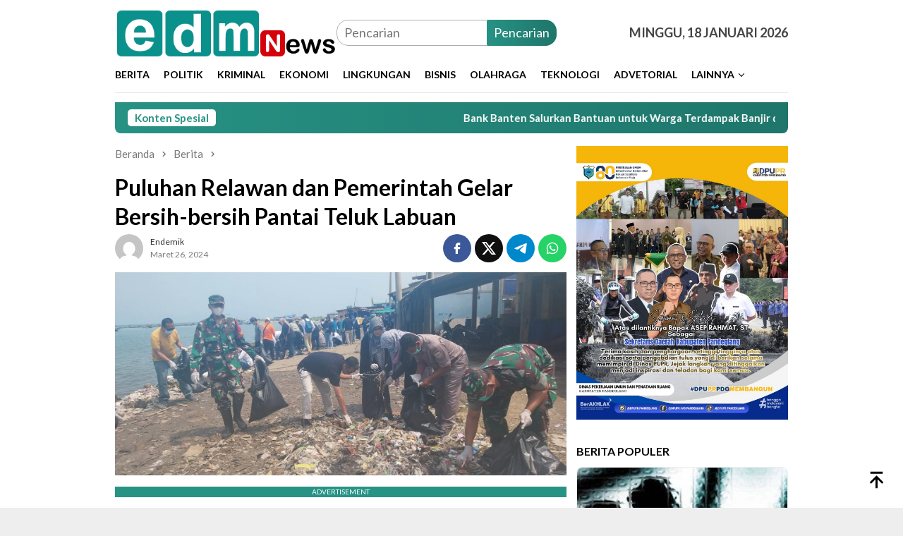

--- FILE ---
content_type: text/html; charset=UTF-8
request_url: https://endemik.id/puluhan-relawan-dan-pemerintah-gelar-bersih-bersih-pantai-teluk-labuan/
body_size: 17131
content:
<!DOCTYPE html>
<html lang="id">
<head itemscope="itemscope" itemtype="http://schema.org/WebSite">
<meta charset="UTF-8">
<meta name="viewport" content="width=device-width, initial-scale=1">
<link rel="profile" href="http://gmpg.org/xfn/11">

<meta name='robots' content='index, follow, max-image-preview:large, max-snippet:-1, max-video-preview:-1' />

	<!-- This site is optimized with the Yoast SEO plugin v22.6 - https://yoast.com/wordpress/plugins/seo/ -->
	<title>Puluhan Relawan dan Pemerintah Gelar Bersih-bersih Pantai Teluk Labuan - Endemik</title>
	<meta name="description" content="Puluhan relawan bersama dengan unsur Pemerintah Kabupaten Pandeglang dan Pemerintah Provinsi Banten menggelar bersih-bersih pantai teluk, pada Selasa (26 Maret 2024" />
	<link rel="canonical" href="https://endemik.id/puluhan-relawan-dan-pemerintah-gelar-bersih-bersih-pantai-teluk-labuan/" />
	<meta property="og:locale" content="id_ID" />
	<meta property="og:type" content="article" />
	<meta property="og:title" content="Puluhan Relawan dan Pemerintah Gelar Bersih-bersih Pantai Teluk Labuan - Endemik" />
	<meta property="og:description" content="Puluhan relawan bersama dengan unsur Pemerintah Kabupaten Pandeglang dan Pemerintah Provinsi Banten menggelar bersih-bersih pantai teluk, pada Selasa (26 Maret 2024" />
	<meta property="og:url" content="https://endemik.id/puluhan-relawan-dan-pemerintah-gelar-bersih-bersih-pantai-teluk-labuan/" />
	<meta property="og:site_name" content="Endemik" />
	<meta property="article:published_time" content="2024-03-26T04:33:20+00:00" />
	<meta property="og:image" content="https://endemik.id/wp-content/uploads/2024/03/20240326_103609-scaled.jpg" />
	<meta property="og:image:width" content="2560" />
	<meta property="og:image:height" content="1152" />
	<meta property="og:image:type" content="image/jpeg" />
	<meta name="author" content="endemik" />
	<meta name="twitter:card" content="summary_large_image" />
	<meta name="twitter:label1" content="Ditulis oleh" />
	<meta name="twitter:data1" content="endemik" />
	<meta name="twitter:label2" content="Estimasi waktu membaca" />
	<meta name="twitter:data2" content="1 menit" />
	<script type="application/ld+json" class="yoast-schema-graph">{"@context":"https://schema.org","@graph":[{"@type":"Article","@id":"https://endemik.id/puluhan-relawan-dan-pemerintah-gelar-bersih-bersih-pantai-teluk-labuan/#article","isPartOf":{"@id":"https://endemik.id/puluhan-relawan-dan-pemerintah-gelar-bersih-bersih-pantai-teluk-labuan/"},"author":{"name":"endemik","@id":"https://endemik.id/#/schema/person/a73e57908b80dafb190dc163bf20c4e1"},"headline":"Puluhan Relawan dan Pemerintah Gelar Bersih-bersih Pantai Teluk Labuan","datePublished":"2024-03-26T04:33:20+00:00","dateModified":"2024-03-26T04:33:20+00:00","mainEntityOfPage":{"@id":"https://endemik.id/puluhan-relawan-dan-pemerintah-gelar-bersih-bersih-pantai-teluk-labuan/"},"wordCount":192,"publisher":{"@id":"https://endemik.id/#organization"},"image":{"@id":"https://endemik.id/puluhan-relawan-dan-pemerintah-gelar-bersih-bersih-pantai-teluk-labuan/#primaryimage"},"thumbnailUrl":"https://endemik.id/wp-content/uploads/2024/03/20240326_103609-scaled.jpg","articleSection":["Berita","Lifestyle","Lingkungan"],"inLanguage":"id"},{"@type":"WebPage","@id":"https://endemik.id/puluhan-relawan-dan-pemerintah-gelar-bersih-bersih-pantai-teluk-labuan/","url":"https://endemik.id/puluhan-relawan-dan-pemerintah-gelar-bersih-bersih-pantai-teluk-labuan/","name":"Puluhan Relawan dan Pemerintah Gelar Bersih-bersih Pantai Teluk Labuan - Endemik","isPartOf":{"@id":"https://endemik.id/#website"},"primaryImageOfPage":{"@id":"https://endemik.id/puluhan-relawan-dan-pemerintah-gelar-bersih-bersih-pantai-teluk-labuan/#primaryimage"},"image":{"@id":"https://endemik.id/puluhan-relawan-dan-pemerintah-gelar-bersih-bersih-pantai-teluk-labuan/#primaryimage"},"thumbnailUrl":"https://endemik.id/wp-content/uploads/2024/03/20240326_103609-scaled.jpg","datePublished":"2024-03-26T04:33:20+00:00","dateModified":"2024-03-26T04:33:20+00:00","description":"Puluhan relawan bersama dengan unsur Pemerintah Kabupaten Pandeglang dan Pemerintah Provinsi Banten menggelar bersih-bersih pantai teluk, pada Selasa (26 Maret 2024","breadcrumb":{"@id":"https://endemik.id/puluhan-relawan-dan-pemerintah-gelar-bersih-bersih-pantai-teluk-labuan/#breadcrumb"},"inLanguage":"id","potentialAction":[{"@type":"ReadAction","target":["https://endemik.id/puluhan-relawan-dan-pemerintah-gelar-bersih-bersih-pantai-teluk-labuan/"]}]},{"@type":"ImageObject","inLanguage":"id","@id":"https://endemik.id/puluhan-relawan-dan-pemerintah-gelar-bersih-bersih-pantai-teluk-labuan/#primaryimage","url":"https://endemik.id/wp-content/uploads/2024/03/20240326_103609-scaled.jpg","contentUrl":"https://endemik.id/wp-content/uploads/2024/03/20240326_103609-scaled.jpg","width":2560,"height":1152},{"@type":"BreadcrumbList","@id":"https://endemik.id/puluhan-relawan-dan-pemerintah-gelar-bersih-bersih-pantai-teluk-labuan/#breadcrumb","itemListElement":[{"@type":"ListItem","position":1,"name":"Home","item":"https://endemik.id/"},{"@type":"ListItem","position":2,"name":"Puluhan Relawan dan Pemerintah Gelar Bersih-bersih Pantai Teluk Labuan"}]},{"@type":"WebSite","@id":"https://endemik.id/#website","url":"https://endemik.id/","name":"Endemik","description":"Endemik adalah platform media berita kolaboratif, terkini yang menyajikan informasi politik, olahraga, ekonomi, bisnis, lingkungan dan budaya","publisher":{"@id":"https://endemik.id/#organization"},"potentialAction":[{"@type":"SearchAction","target":{"@type":"EntryPoint","urlTemplate":"https://endemik.id/?s={search_term_string}"},"query-input":"required name=search_term_string"}],"inLanguage":"id"},{"@type":"Organization","@id":"https://endemik.id/#organization","name":"PT. Almer Media Utama","url":"https://endemik.id/","logo":{"@type":"ImageObject","inLanguage":"id","@id":"https://endemik.id/#/schema/logo/image/","url":"https://endemik.id/wp-content/uploads/2023/07/logos-1.png","contentUrl":"https://endemik.id/wp-content/uploads/2023/07/logos-1.png","width":448,"height":94,"caption":"PT. Almer Media Utama"},"image":{"@id":"https://endemik.id/#/schema/logo/image/"}},{"@type":"Person","@id":"https://endemik.id/#/schema/person/a73e57908b80dafb190dc163bf20c4e1","name":"endemik","image":{"@type":"ImageObject","inLanguage":"id","@id":"https://endemik.id/#/schema/person/image/","url":"https://secure.gravatar.com/avatar/0a2e8b8c4fb8df045fbe5b1f399529bb7c151c8716eed208b4a8a2c42804f5b2?s=96&d=mm&r=g","contentUrl":"https://secure.gravatar.com/avatar/0a2e8b8c4fb8df045fbe5b1f399529bb7c151c8716eed208b4a8a2c42804f5b2?s=96&d=mm&r=g","caption":"endemik"},"sameAs":["https://tipsjob.com/"],"url":"https://endemik.id/author/endemik/"}]}</script>
	<!-- / Yoast SEO plugin. -->


<link rel='dns-prefetch' href='//www.googletagmanager.com' />
<link rel='dns-prefetch' href='//fonts.googleapis.com' />
<link rel='dns-prefetch' href='//pagead2.googlesyndication.com' />
<link rel="alternate" type="application/rss+xml" title="Endemik &raquo; Feed" href="https://endemik.id/feed/" />
<link rel="alternate" type="application/rss+xml" title="Endemik &raquo; Umpan Komentar" href="https://endemik.id/comments/feed/" />
<link rel="alternate" type="application/rss+xml" title="Endemik &raquo; Puluhan Relawan dan Pemerintah Gelar Bersih-bersih Pantai Teluk Labuan Umpan Komentar" href="https://endemik.id/puluhan-relawan-dan-pemerintah-gelar-bersih-bersih-pantai-teluk-labuan/feed/" />
<link rel="alternate" title="oEmbed (JSON)" type="application/json+oembed" href="https://endemik.id/wp-json/oembed/1.0/embed?url=https%3A%2F%2Fendemik.id%2Fpuluhan-relawan-dan-pemerintah-gelar-bersih-bersih-pantai-teluk-labuan%2F" />
<link rel="alternate" title="oEmbed (XML)" type="text/xml+oembed" href="https://endemik.id/wp-json/oembed/1.0/embed?url=https%3A%2F%2Fendemik.id%2Fpuluhan-relawan-dan-pemerintah-gelar-bersih-bersih-pantai-teluk-labuan%2F&#038;format=xml" />
<style id='wp-img-auto-sizes-contain-inline-css' type='text/css'>
img:is([sizes=auto i],[sizes^="auto," i]){contain-intrinsic-size:3000px 1500px}
/*# sourceURL=wp-img-auto-sizes-contain-inline-css */
</style>
<style id='wp-emoji-styles-inline-css' type='text/css'>

	img.wp-smiley, img.emoji {
		display: inline !important;
		border: none !important;
		box-shadow: none !important;
		height: 1em !important;
		width: 1em !important;
		margin: 0 0.07em !important;
		vertical-align: -0.1em !important;
		background: none !important;
		padding: 0 !important;
	}
/*# sourceURL=wp-emoji-styles-inline-css */
</style>
<link rel='stylesheet' id='dashicons-css' href='https://endemik.id/wp-includes/css/dashicons.min.css?ver=6.9' type='text/css' media='all' />
<link rel='stylesheet' id='post-views-counter-frontend-css' href='https://endemik.id/wp-content/plugins/post-views-counter/css/frontend.min.css?ver=1.4.6' type='text/css' media='all' />
<link rel='stylesheet' id='bloggingpro-fonts-css' href='https://fonts.googleapis.com/css?family=Lato%3Aregular%2Citalic%2C700%2C300%26subset%3Dlatin%2C&#038;ver=1.3.6' type='text/css' media='all' />
<link rel='stylesheet' id='bloggingpro-style-css' href="//endemik.id/wp-content/cache/speedycache/endemik.id/assets/l1lz7o4e/6eyuh.css" type='text/css' media='all' />
<style id='bloggingpro-style-inline-css' type='text/css'>
kbd,a.button,button,.button,button.button,input[type="button"],input[type="reset"],input[type="submit"],.tagcloud a,ul.page-numbers li a.prev.page-numbers,ul.page-numbers li a.next.page-numbers,ul.page-numbers li span.page-numbers,.page-links > .page-link-number,.cat-links ul li a,.entry-footer .tag-text,.gmr-recentposts-widget li.listpost-gallery .gmr-rp-content .gmr-metacontent .cat-links-content a,.page-links > .post-page-numbers.current span,ol.comment-list li div.reply a,#cancel-comment-reply-link,.entry-footer .tags-links a:hover,.gmr-topnotification{background-color:#279385;}#primary-menu > li ul .current-menu-item > a,#primary-menu .sub-menu > li:hover > a,.cat-links-content a,.tagcloud li:before,a:hover,a:focus,a:active,.gmr-ontop:hover path,#navigationamp button.close-topnavmenu-wrap,.sidr a#sidr-id-close-topnavmenu-button,.sidr-class-menu-item i._mi,.sidr-class-menu-item img._mi,.text-marquee{color:#279385;}.widget-title:after,a.button,button,.button,button.button,input[type="button"],input[type="reset"],input[type="submit"],.tagcloud a,.sticky .gmr-box-content,.bypostauthor > .comment-body,.gmr-ajax-loader div:nth-child(1),.gmr-ajax-loader div:nth-child(2),.entry-footer .tags-links a:hover{border-color:#279385;}a,.gmr-ontop path{color:#2E2E2E;}.entry-content-single p a{color:#279385;}body{color:#444444;font-family:"Lato","Helvetica Neue",sans-serif;font-weight:500;font-size:18px;}.site-header{background-image:url();-webkit-background-size:auto;-moz-background-size:auto;-o-background-size:auto;background-size:auto;background-repeat:repeat;background-position:center top;background-attachment:scroll;}.site-header,.gmr-verytopbanner{background-color:#ffffff;}.site-title a{color:#279385;}.site-description{color:#999999;}.top-header{background-color:#ffffff;}#gmr-responsive-menu,.gmr-mainmenu #primary-menu > li > a,.search-trigger .gmr-icon{color:#000000;}.gmr-mainmenu #primary-menu > li.menu-border > a span,.gmr-mainmenu #primary-menu > li.page_item_has_children > a:after,.gmr-mainmenu #primary-menu > li.menu-item-has-children > a:after,.gmr-mainmenu #primary-menu .sub-menu > li.page_item_has_children > a:after,.gmr-mainmenu #primary-menu .sub-menu > li.menu-item-has-children > a:after{border-color:#000000;}#gmr-responsive-menu:hover,.gmr-mainmenu #primary-menu > li:hover > a,.gmr-mainmenu #primary-menu > .current-menu-item > a,.gmr-mainmenu #primary-menu .current-menu-ancestor > a,.gmr-mainmenu #primary-menu .current_page_item > a,.gmr-mainmenu #primary-menu .current_page_ancestor > a,.search-trigger .gmr-icon:hover{color:#279385;}.gmr-mainmenu #primary-menu > li.menu-border:hover > a span,.gmr-mainmenu #primary-menu > li.menu-border.current-menu-item > a span,.gmr-mainmenu #primary-menu > li.menu-border.current-menu-ancestor > a span,.gmr-mainmenu #primary-menu > li.menu-border.current_page_item > a span,.gmr-mainmenu #primary-menu > li.menu-border.current_page_ancestor > a span,.gmr-mainmenu #primary-menu > li.page_item_has_children:hover > a:after,.gmr-mainmenu #primary-menu > li.menu-item-has-children:hover > a:after,.gmr-mainmenu #primary-menu .sub-menu > li.page_item_has_children:hover > a:after,.gmr-mainmenu #primary-menu .sub-menu > li.menu-item-has-children:hover > a:after{border-color:#279385;}.secondwrap-menu .gmr-mainmenu #primary-menu > li > a,.secondwrap-menu .search-trigger .gmr-icon{color:#555555;}#primary-menu > li.menu-border > a span{border-color:#555555;}.secondwrap-menu .gmr-mainmenu #primary-menu > li:hover > a,.secondwrap-menu .gmr-mainmenu #primary-menu > .current-menu-item > a,.secondwrap-menu .gmr-mainmenu #primary-menu .current-menu-ancestor > a,.secondwrap-menu .gmr-mainmenu #primary-menu .current_page_item > a,.secondwrap-menu .gmr-mainmenu #primary-menu .current_page_ancestor > a,.secondwrap-menu .gmr-mainmenu #primary-menu > li.page_item_has_children:hover > a:after,.secondwrap-menu .gmr-mainmenu #primary-menu > li.menu-item-has-children:hover > a:after,.secondwrap-menu .gmr-mainmenu #primary-menu .sub-menu > li.page_item_has_children:hover > a:after,.secondwrap-menu .gmr-mainmenu #primary-menu .sub-menu > li.menu-item-has-children:hover > a:after,.secondwrap-menu .search-trigger .gmr-icon:hover{color:#279385;}.secondwrap-menu .gmr-mainmenu #primary-menu > li.menu-border:hover > a span,.secondwrap-menu .gmr-mainmenu #primary-menu > li.menu-border.current-menu-item > a span,.secondwrap-menu .gmr-mainmenu #primary-menu > li.menu-border.current-menu-ancestor > a span,.secondwrap-menu .gmr-mainmenu #primary-menu > li.menu-border.current_page_item > a span,.secondwrap-menu .gmr-mainmenu #primary-menu > li.menu-border.current_page_ancestor > a span,.secondwrap-menu .gmr-mainmenu #primary-menu > li.page_item_has_children:hover > a:after,.secondwrap-menu .gmr-mainmenu #primary-menu > li.menu-item-has-children:hover > a:after,.secondwrap-menu .gmr-mainmenu #primary-menu .sub-menu > li.page_item_has_children:hover > a:after,.secondwrap-menu .gmr-mainmenu #primary-menu .sub-menu > li.menu-item-has-children:hover > a:after{border-color:#279385;}h1,h2,h3,h4,h5,h6,.h1,.h2,.h3,.h4,.h5,.h6,.site-title,#primary-menu > li > a,.gmr-rp-biglink a,.gmr-rp-link a,.gmr-gallery-related ul li p a{font-family:"Lato","Helvetica Neue",sans-serif;}.entry-main-single,.entry-main-single p{font-size:20px;}h1.title,h1.entry-title{font-size:32px;}h2.entry-title{font-size:18px;}.footer-container{background-color:#F5F5F5;}.widget-footer,.content-footer,.site-footer,.content-footer h3.widget-title{color:#B4B4B4;}.widget-footer a,.content-footer a,.site-footer a{color:#565656;}.widget-footer a:hover,.content-footer a:hover,.site-footer a:hover{color:#279385;}
/*# sourceURL=bloggingpro-style-inline-css */
</style>
<script type="text/javascript" id="post-views-counter-frontend-js-before">
/* <![CDATA[ */
var pvcArgsFrontend = {"mode":"rest_api","postID":2573,"requestURL":"https:\/\/endemik.id\/wp-json\/post-views-counter\/view-post\/2573","nonce":"13532eec68","dataStorage":"cookies","multisite":false,"path":"\/","domain":""};

//# sourceURL=post-views-counter-frontend-js-before
/* ]]> */
</script>
<script type="text/javascript" src="https://endemik.id/wp-content/plugins/post-views-counter/js/frontend.min.js?ver=1.4.6" id="post-views-counter-frontend-js"></script>

<!-- Potongan tag Google (gtag.js) ditambahkan oleh Site Kit -->
<!-- Snippet Google Analytics telah ditambahkan oleh Site Kit -->
<script type="text/javascript" src="https://www.googletagmanager.com/gtag/js?id=GT-KV5H6D2" id="google_gtagjs-js" async></script>
<script type="text/javascript" id="google_gtagjs-js-after">
/* <![CDATA[ */
window.dataLayer = window.dataLayer || [];function gtag(){dataLayer.push(arguments);}
gtag("set","linker",{"domains":["endemik.id"]});
gtag("js", new Date());
gtag("set", "developer_id.dZTNiMT", true);
gtag("config", "GT-KV5H6D2");
//# sourceURL=google_gtagjs-js-after
/* ]]> */
</script>
<link rel="https://api.w.org/" href="https://endemik.id/wp-json/" /><link rel="alternate" title="JSON" type="application/json" href="https://endemik.id/wp-json/wp/v2/posts/2573" /><link rel="EditURI" type="application/rsd+xml" title="RSD" href="https://endemik.id/xmlrpc.php?rsd" />
<meta name="generator" content="WordPress 6.9" />
<link rel='shortlink' href='https://endemik.id/?p=2573' />
<script>
function MyCopyText() {
var target_text = window.getSelection(),
add_text = '<br><br>sumber : ' + document.location.href,
out_text = target_text + add_text,
fake = document.createElement('div');
fake.style.position = 'absolute';
fake.style.left = '-99999px';
document.body.appendChild(fake);
fake.innerHTML = out_text;
target_text.selectAllChildren(fake);
window.setTimeout(function() {
document.body.removeChild(fake);
}, 100);
}
document.addEventListener('copy', MyCopyText);
</script><meta name="generator" content="Site Kit by Google 1.170.0" /><link rel="pingback" href="https://endemik.id/xmlrpc.php">
<!-- Meta tag Google AdSense ditambahkan oleh Site Kit -->
<meta name="google-adsense-platform-account" content="ca-host-pub-2644536267352236">
<meta name="google-adsense-platform-domain" content="sitekit.withgoogle.com">
<!-- Akhir tag meta Google AdSense yang ditambahkan oleh Site Kit -->

<!-- Snippet Google AdSense telah ditambahkan oleh Site Kit -->
<script type="text/javascript" async="async" src="https://pagead2.googlesyndication.com/pagead/js/adsbygoogle.js?client=ca-pub-9974797739190271&amp;host=ca-host-pub-2644536267352236" crossorigin="anonymous"></script>

<!-- Snippet Google AdSense penutup telah ditambahkan oleh Site Kit -->
<link rel="icon" href="https://endemik.id/wp-content/uploads/2023/07/cropped-mini-logo-60x60.png" sizes="32x32" />
<link rel="icon" href="https://endemik.id/wp-content/uploads/2023/07/cropped-mini-logo.png" sizes="192x192" />
<link rel="apple-touch-icon" href="https://endemik.id/wp-content/uploads/2023/07/cropped-mini-logo.png" />
<meta name="msapplication-TileImage" content="https://endemik.id/wp-content/uploads/2023/07/cropped-mini-logo.png" />
		<style type="text/css" id="wp-custom-css">
			.para {
  	width: 480px;
    margin: 0px auto 20px;
    height: 400px;
    position: relative;
  }
  .para_abs{
	width: 100%; 
	height: 100%;
	position: absolute; 
	top: 0; 
	left: 0; 
	clip: rect(auto, auto, auto, auto);
  }
  .para_fix{
	width: 100%; 
  	height: 100%; 
	position: fixed; 
	top: 0; 
	-moz-transform: translateZ(0); 
	-webkit-transform: translateZ(0); 
	-ms-transform: translateZ(0); 
	-o-transform: translateZ(0); 
	transform: translateZ(0); 
	margin: 0 auto;
	}
	.para_ads{
	width: 100%; 
		height: auto; 
		border: none; 
		position: absolute; 
		left: 50%; 
		top: 50%;
     	transform: translate(-50%, -50%);
		-moz-transform: translate(-50%, -50%);
		-webkit-transform: translate(-50%, -50%);
		-ms-transform: translate(-50%, -50%);
		-o-transform: translate(-50%, -50%);
	}


		</style>
		<style id='global-styles-inline-css' type='text/css'>
:root{--wp--preset--aspect-ratio--square: 1;--wp--preset--aspect-ratio--4-3: 4/3;--wp--preset--aspect-ratio--3-4: 3/4;--wp--preset--aspect-ratio--3-2: 3/2;--wp--preset--aspect-ratio--2-3: 2/3;--wp--preset--aspect-ratio--16-9: 16/9;--wp--preset--aspect-ratio--9-16: 9/16;--wp--preset--color--black: #000000;--wp--preset--color--cyan-bluish-gray: #abb8c3;--wp--preset--color--white: #ffffff;--wp--preset--color--pale-pink: #f78da7;--wp--preset--color--vivid-red: #cf2e2e;--wp--preset--color--luminous-vivid-orange: #ff6900;--wp--preset--color--luminous-vivid-amber: #fcb900;--wp--preset--color--light-green-cyan: #7bdcb5;--wp--preset--color--vivid-green-cyan: #00d084;--wp--preset--color--pale-cyan-blue: #8ed1fc;--wp--preset--color--vivid-cyan-blue: #0693e3;--wp--preset--color--vivid-purple: #9b51e0;--wp--preset--gradient--vivid-cyan-blue-to-vivid-purple: linear-gradient(135deg,rgb(6,147,227) 0%,rgb(155,81,224) 100%);--wp--preset--gradient--light-green-cyan-to-vivid-green-cyan: linear-gradient(135deg,rgb(122,220,180) 0%,rgb(0,208,130) 100%);--wp--preset--gradient--luminous-vivid-amber-to-luminous-vivid-orange: linear-gradient(135deg,rgb(252,185,0) 0%,rgb(255,105,0) 100%);--wp--preset--gradient--luminous-vivid-orange-to-vivid-red: linear-gradient(135deg,rgb(255,105,0) 0%,rgb(207,46,46) 100%);--wp--preset--gradient--very-light-gray-to-cyan-bluish-gray: linear-gradient(135deg,rgb(238,238,238) 0%,rgb(169,184,195) 100%);--wp--preset--gradient--cool-to-warm-spectrum: linear-gradient(135deg,rgb(74,234,220) 0%,rgb(151,120,209) 20%,rgb(207,42,186) 40%,rgb(238,44,130) 60%,rgb(251,105,98) 80%,rgb(254,248,76) 100%);--wp--preset--gradient--blush-light-purple: linear-gradient(135deg,rgb(255,206,236) 0%,rgb(152,150,240) 100%);--wp--preset--gradient--blush-bordeaux: linear-gradient(135deg,rgb(254,205,165) 0%,rgb(254,45,45) 50%,rgb(107,0,62) 100%);--wp--preset--gradient--luminous-dusk: linear-gradient(135deg,rgb(255,203,112) 0%,rgb(199,81,192) 50%,rgb(65,88,208) 100%);--wp--preset--gradient--pale-ocean: linear-gradient(135deg,rgb(255,245,203) 0%,rgb(182,227,212) 50%,rgb(51,167,181) 100%);--wp--preset--gradient--electric-grass: linear-gradient(135deg,rgb(202,248,128) 0%,rgb(113,206,126) 100%);--wp--preset--gradient--midnight: linear-gradient(135deg,rgb(2,3,129) 0%,rgb(40,116,252) 100%);--wp--preset--font-size--small: 13px;--wp--preset--font-size--medium: 20px;--wp--preset--font-size--large: 36px;--wp--preset--font-size--x-large: 42px;--wp--preset--spacing--20: 0.44rem;--wp--preset--spacing--30: 0.67rem;--wp--preset--spacing--40: 1rem;--wp--preset--spacing--50: 1.5rem;--wp--preset--spacing--60: 2.25rem;--wp--preset--spacing--70: 3.38rem;--wp--preset--spacing--80: 5.06rem;--wp--preset--shadow--natural: 6px 6px 9px rgba(0, 0, 0, 0.2);--wp--preset--shadow--deep: 12px 12px 50px rgba(0, 0, 0, 0.4);--wp--preset--shadow--sharp: 6px 6px 0px rgba(0, 0, 0, 0.2);--wp--preset--shadow--outlined: 6px 6px 0px -3px rgb(255, 255, 255), 6px 6px rgb(0, 0, 0);--wp--preset--shadow--crisp: 6px 6px 0px rgb(0, 0, 0);}:where(.is-layout-flex){gap: 0.5em;}:where(.is-layout-grid){gap: 0.5em;}body .is-layout-flex{display: flex;}.is-layout-flex{flex-wrap: wrap;align-items: center;}.is-layout-flex > :is(*, div){margin: 0;}body .is-layout-grid{display: grid;}.is-layout-grid > :is(*, div){margin: 0;}:where(.wp-block-columns.is-layout-flex){gap: 2em;}:where(.wp-block-columns.is-layout-grid){gap: 2em;}:where(.wp-block-post-template.is-layout-flex){gap: 1.25em;}:where(.wp-block-post-template.is-layout-grid){gap: 1.25em;}.has-black-color{color: var(--wp--preset--color--black) !important;}.has-cyan-bluish-gray-color{color: var(--wp--preset--color--cyan-bluish-gray) !important;}.has-white-color{color: var(--wp--preset--color--white) !important;}.has-pale-pink-color{color: var(--wp--preset--color--pale-pink) !important;}.has-vivid-red-color{color: var(--wp--preset--color--vivid-red) !important;}.has-luminous-vivid-orange-color{color: var(--wp--preset--color--luminous-vivid-orange) !important;}.has-luminous-vivid-amber-color{color: var(--wp--preset--color--luminous-vivid-amber) !important;}.has-light-green-cyan-color{color: var(--wp--preset--color--light-green-cyan) !important;}.has-vivid-green-cyan-color{color: var(--wp--preset--color--vivid-green-cyan) !important;}.has-pale-cyan-blue-color{color: var(--wp--preset--color--pale-cyan-blue) !important;}.has-vivid-cyan-blue-color{color: var(--wp--preset--color--vivid-cyan-blue) !important;}.has-vivid-purple-color{color: var(--wp--preset--color--vivid-purple) !important;}.has-black-background-color{background-color: var(--wp--preset--color--black) !important;}.has-cyan-bluish-gray-background-color{background-color: var(--wp--preset--color--cyan-bluish-gray) !important;}.has-white-background-color{background-color: var(--wp--preset--color--white) !important;}.has-pale-pink-background-color{background-color: var(--wp--preset--color--pale-pink) !important;}.has-vivid-red-background-color{background-color: var(--wp--preset--color--vivid-red) !important;}.has-luminous-vivid-orange-background-color{background-color: var(--wp--preset--color--luminous-vivid-orange) !important;}.has-luminous-vivid-amber-background-color{background-color: var(--wp--preset--color--luminous-vivid-amber) !important;}.has-light-green-cyan-background-color{background-color: var(--wp--preset--color--light-green-cyan) !important;}.has-vivid-green-cyan-background-color{background-color: var(--wp--preset--color--vivid-green-cyan) !important;}.has-pale-cyan-blue-background-color{background-color: var(--wp--preset--color--pale-cyan-blue) !important;}.has-vivid-cyan-blue-background-color{background-color: var(--wp--preset--color--vivid-cyan-blue) !important;}.has-vivid-purple-background-color{background-color: var(--wp--preset--color--vivid-purple) !important;}.has-black-border-color{border-color: var(--wp--preset--color--black) !important;}.has-cyan-bluish-gray-border-color{border-color: var(--wp--preset--color--cyan-bluish-gray) !important;}.has-white-border-color{border-color: var(--wp--preset--color--white) !important;}.has-pale-pink-border-color{border-color: var(--wp--preset--color--pale-pink) !important;}.has-vivid-red-border-color{border-color: var(--wp--preset--color--vivid-red) !important;}.has-luminous-vivid-orange-border-color{border-color: var(--wp--preset--color--luminous-vivid-orange) !important;}.has-luminous-vivid-amber-border-color{border-color: var(--wp--preset--color--luminous-vivid-amber) !important;}.has-light-green-cyan-border-color{border-color: var(--wp--preset--color--light-green-cyan) !important;}.has-vivid-green-cyan-border-color{border-color: var(--wp--preset--color--vivid-green-cyan) !important;}.has-pale-cyan-blue-border-color{border-color: var(--wp--preset--color--pale-cyan-blue) !important;}.has-vivid-cyan-blue-border-color{border-color: var(--wp--preset--color--vivid-cyan-blue) !important;}.has-vivid-purple-border-color{border-color: var(--wp--preset--color--vivid-purple) !important;}.has-vivid-cyan-blue-to-vivid-purple-gradient-background{background: var(--wp--preset--gradient--vivid-cyan-blue-to-vivid-purple) !important;}.has-light-green-cyan-to-vivid-green-cyan-gradient-background{background: var(--wp--preset--gradient--light-green-cyan-to-vivid-green-cyan) !important;}.has-luminous-vivid-amber-to-luminous-vivid-orange-gradient-background{background: var(--wp--preset--gradient--luminous-vivid-amber-to-luminous-vivid-orange) !important;}.has-luminous-vivid-orange-to-vivid-red-gradient-background{background: var(--wp--preset--gradient--luminous-vivid-orange-to-vivid-red) !important;}.has-very-light-gray-to-cyan-bluish-gray-gradient-background{background: var(--wp--preset--gradient--very-light-gray-to-cyan-bluish-gray) !important;}.has-cool-to-warm-spectrum-gradient-background{background: var(--wp--preset--gradient--cool-to-warm-spectrum) !important;}.has-blush-light-purple-gradient-background{background: var(--wp--preset--gradient--blush-light-purple) !important;}.has-blush-bordeaux-gradient-background{background: var(--wp--preset--gradient--blush-bordeaux) !important;}.has-luminous-dusk-gradient-background{background: var(--wp--preset--gradient--luminous-dusk) !important;}.has-pale-ocean-gradient-background{background: var(--wp--preset--gradient--pale-ocean) !important;}.has-electric-grass-gradient-background{background: var(--wp--preset--gradient--electric-grass) !important;}.has-midnight-gradient-background{background: var(--wp--preset--gradient--midnight) !important;}.has-small-font-size{font-size: var(--wp--preset--font-size--small) !important;}.has-medium-font-size{font-size: var(--wp--preset--font-size--medium) !important;}.has-large-font-size{font-size: var(--wp--preset--font-size--large) !important;}.has-x-large-font-size{font-size: var(--wp--preset--font-size--x-large) !important;}
/*# sourceURL=global-styles-inline-css */
</style>
</head>

<body class="wp-singular post-template-default single single-post postid-2573 single-format-standard wp-theme-bloggingpro wp-child-theme-bloggingpro-child gmr-theme idtheme kentooz gmr-sticky group-blog" itemscope="itemscope" itemtype="http://schema.org/WebPage">
<div id="full-container">
<a class="skip-link screen-reader-text" href="#main">Loncat ke konten</a>

<div class="gmr-floatbanner gmr-floatbanner-left"><div class="inner-floatleft"><button onclick="parentNode.remove()" title="tutup">tutup</button><script async src="https://pagead2.googlesyndication.com/pagead/js/adsbygoogle.js?client=ca-pub-9974797739190271"
     crossorigin="anonymous"></script>
<!-- Left Endemik -->
<ins class="adsbygoogle"
     style="display:block"
     data-ad-client="ca-pub-9974797739190271"
     data-ad-slot="4101616949"
     data-ad-format="auto"
     data-full-width-responsive="true"></ins>
<script>
     (adsbygoogle = window.adsbygoogle || []).push({});
</script></div></div><div class="gmr-floatbanner gmr-floatbanner-right"><div class="inner-floatright"><button onclick="parentNode.remove()" title="tutup">tutup</button><script async src="https://pagead2.googlesyndication.com/pagead/js/adsbygoogle.js?client=ca-pub-9974797739190271"
     crossorigin="anonymous"></script>
<!-- Right Endemik -->
<ins class="adsbygoogle"
     style="display:block"
     data-ad-client="ca-pub-9974797739190271"
     data-ad-slot="5812748893"
     data-ad-format="auto"
     data-full-width-responsive="true"></ins>
<script>
     (adsbygoogle = window.adsbygoogle || []).push({});
</script></div></div>
<header id="masthead" class="site-header" role="banner" itemscope="itemscope" itemtype="http://schema.org/WPHeader">
	<div class="container">
					<div class="clearfix gmr-headwrapper">

				<div class="list-table clearfix">
					<div class="table-row">
						<div class="table-cell onlymobile-menu">
															<a id="gmr-responsive-menu" href="#menus" rel="nofollow" title="Menu Mobile"><svg xmlns="http://www.w3.org/2000/svg" xmlns:xlink="http://www.w3.org/1999/xlink" aria-hidden="true" role="img" width="1em" height="1em" preserveAspectRatio="xMidYMid meet" viewBox="0 0 24 24"><path d="M3 6h18v2H3V6m0 5h18v2H3v-2m0 5h18v2H3v-2z" fill="currentColor"/></svg><span class="screen-reader-text">Menu Mobile</span></a>
													</div>
												<div class="close-topnavmenu-wrap"><a id="close-topnavmenu-button" rel="nofollow" href="#"><svg xmlns="http://www.w3.org/2000/svg" xmlns:xlink="http://www.w3.org/1999/xlink" aria-hidden="true" role="img" width="1em" height="1em" preserveAspectRatio="xMidYMid meet" viewBox="0 0 24 24"><path d="M12 20c-4.41 0-8-3.59-8-8s3.59-8 8-8s8 3.59 8 8s-3.59 8-8 8m0-18C6.47 2 2 6.47 2 12s4.47 10 10 10s10-4.47 10-10S17.53 2 12 2m2.59 6L12 10.59L9.41 8L8 9.41L10.59 12L8 14.59L9.41 16L12 13.41L14.59 16L16 14.59L13.41 12L16 9.41L14.59 8z" fill="currentColor"/></svg></a></div>
												<div class="table-cell gmr-logo">
															<div class="logo-wrap">
									<a href="https://endemik.id/" class="custom-logo-link" itemprop="url" title="Endemik">
										<img src="https://endemik.id/wp-content/uploads/2023/07/logos-1.png" alt="Endemik" title="Endemik" />
									</a>
								</div>
														</div>
													<div class="table-cell search">
								<a id="search-menu-button-top" class="responsive-searchbtn pull-right" href="#" rel="nofollow"><svg xmlns="http://www.w3.org/2000/svg" xmlns:xlink="http://www.w3.org/1999/xlink" aria-hidden="true" role="img" width="1em" height="1em" preserveAspectRatio="xMidYMid meet" viewBox="0 0 24 24"><g fill="none"><path d="M21 21l-4.486-4.494M19 10.5a8.5 8.5 0 1 1-17 0a8.5 8.5 0 0 1 17 0z" stroke="currentColor" stroke-width="2" stroke-linecap="round"/></g></svg></a>
								<form method="get" id="search-topsearchform-container" class="gmr-searchform searchform topsearchform" action="https://endemik.id/">
									<input type="text" name="s" id="s" placeholder="Pencarian" />
									<button type="submit" class="topsearch-submit">Pencarian</button>
								</form>
							</div>
							<div class="table-cell gmr-table-date">
								<span class="gmr-top-date pull-right" data-lang="id"></span>
							</div>
											</div>
				</div>
							</div>
				</div><!-- .container -->
</header><!-- #masthead -->

<div class="top-header">
	<div class="container">
	<div class="gmr-menuwrap mainwrap-menu clearfix">
		<nav id="site-navigation" class="gmr-mainmenu" role="navigation" itemscope="itemscope" itemtype="http://schema.org/SiteNavigationElement">
			<ul id="primary-menu" class="menu"><li class="menu-item menu-item-type-menulogo-btn gmr-menulogo-btn"><a href="https://endemik.id/" id="menulogo-button" itemprop="url" title="Endemik"><img src="https://endemik.id/wp-content/uploads/2023/07/mini-logo.png" alt="Endemik" title="Endemik" itemprop="image" /></a></li><li id="menu-item-29" class="menu-item menu-item-type-taxonomy menu-item-object-category current-post-ancestor current-menu-parent current-post-parent menu-item-29"><a href="https://endemik.id/category/berita/" itemprop="url"><span itemprop="name">Berita</span></a></li>
<li id="menu-item-31" class="menu-item menu-item-type-taxonomy menu-item-object-category menu-item-31"><a href="https://endemik.id/category/politik/" itemprop="url"><span itemprop="name">Politik</span></a></li>
<li id="menu-item-30" class="menu-item menu-item-type-taxonomy menu-item-object-category menu-item-30"><a href="https://endemik.id/category/kriminal/" itemprop="url"><span itemprop="name">Kriminal</span></a></li>
<li id="menu-item-133" class="menu-item menu-item-type-taxonomy menu-item-object-category menu-item-133"><a href="https://endemik.id/category/ekonomi/" itemprop="url"><span itemprop="name">Ekonomi</span></a></li>
<li id="menu-item-134" class="menu-item menu-item-type-taxonomy menu-item-object-category current-post-ancestor current-menu-parent current-post-parent menu-item-134"><a href="https://endemik.id/category/lingkungan/" itemprop="url"><span itemprop="name">Lingkungan</span></a></li>
<li id="menu-item-132" class="menu-item menu-item-type-taxonomy menu-item-object-category menu-item-132"><a href="https://endemik.id/category/bisnis/" itemprop="url"><span itemprop="name">Bisnis</span></a></li>
<li id="menu-item-78" class="menu-item menu-item-type-taxonomy menu-item-object-category menu-item-78"><a href="https://endemik.id/category/olahraga/" itemprop="url"><span itemprop="name">Olahraga</span></a></li>
<li id="menu-item-153" class="menu-item menu-item-type-taxonomy menu-item-object-category menu-item-153"><a href="https://endemik.id/category/teknologi/" itemprop="url"><span itemprop="name">Teknologi</span></a></li>
<li id="menu-item-926" class="menu-item menu-item-type-taxonomy menu-item-object-category menu-item-926"><a href="https://endemik.id/category/advetorial/" itemprop="url"><span itemprop="name">Advetorial</span></a></li>
<li id="menu-item-94" class="menu-item menu-item-type-custom menu-item-object-custom menu-item-has-children menu-item-94"><a href="#" itemprop="url"><span itemprop="name">Lainnya</span></a>
<ul class="sub-menu">
	<li id="menu-item-66" class="menu-item menu-item-type-taxonomy menu-item-object-post_tag menu-item-66"><a href="https://endemik.id/tag/tag-berita/" itemprop="url"><span itemprop="name">Tag Berita</span></a></li>
	<li id="menu-item-32" class="menu-item menu-item-type-taxonomy menu-item-object-category menu-item-32"><a href="https://endemik.id/category/otomotif/" itemprop="url"><span itemprop="name">Otomotif</span></a></li>
	<li id="menu-item-95" class="menu-item menu-item-type-post_type menu-item-object-page menu-item-95"><a href="https://endemik.id/indeks/" itemprop="url"><span itemprop="name">Indeks</span></a></li>
	<li id="menu-item-191" class="menu-item menu-item-type-taxonomy menu-item-object-category current-post-ancestor current-menu-parent current-post-parent menu-item-191"><a href="https://endemik.id/category/lifestyle/" itemprop="url"><span itemprop="name">Lifestyle</span></a></li>
</ul>
</li>
<li class="menu-item menu-item-type-search-btn gmr-search-btn pull-right"><a id="search-menu-button" href="#" rel="nofollow"><svg xmlns="http://www.w3.org/2000/svg" xmlns:xlink="http://www.w3.org/1999/xlink" aria-hidden="true" role="img" width="1em" height="1em" preserveAspectRatio="xMidYMid meet" viewBox="0 0 24 24"><g fill="none"><path d="M21 21l-4.486-4.494M19 10.5a8.5 8.5 0 1 1-17 0a8.5 8.5 0 0 1 17 0z" stroke="currentColor" stroke-width="2" stroke-linecap="round"/></g></svg></a><div class="search-dropdown search" id="search-dropdown-container"><form method="get" class="gmr-searchform searchform" action="https://endemik.id/"><input type="text" name="s" id="s" placeholder="Pencarian" /></form></div></li></ul>		</nav><!-- #site-navigation -->
	</div>
		<div class="gmr-menuwrap secondwrap-menu clearfix">
		<nav id="site-navigation" class="gmr-mainmenu" role="navigation" itemscope="itemscope" itemtype="http://schema.org/SiteNavigationElement">
					</nav><!-- #site-navigation -->
	</div>
			</div><!-- .container -->
</div><!-- .top-header -->
<div class="site inner-wrap" id="site-container">

<div class="container"><div class="gmr-topnotification"><div class="wrap-marquee"><div class="text-marquee">Konten Spesial</div><span class="marquee">				<a href="https://endemik.id/bank-banten-salurkan-bantuan-untuk-warga-terdampak-banjir-di-pandeglang/" class="gmr-recent-marquee" title="Bank Banten Salurkan Bantuan untuk Warga Terdampak Banjir di Pandeglang">Bank Banten Salurkan Bantuan untuk Warga Terdampak Banjir di Pandeglang</a>
							<a href="https://endemik.id/smsi-pandeglang-dan-pn-sepakat-perkuat-kolaborasi-informasi-hukum-untuk-publik/" class="gmr-recent-marquee" title="SMSI Pandeglang dan PN Sepakat Perkuat Kolaborasi Informasi Hukum untuk Publik">SMSI Pandeglang dan PN Sepakat Perkuat Kolaborasi Informasi Hukum untuk Publik</a>
							<a href="https://endemik.id/korupsi-hingga-500-juta-lebih-kades-sidamukti-jadi-tersangka/" class="gmr-recent-marquee" title="Korupsi Hingga 500 Juta Lebih, Kades Sidamukti Jadi Tersangka ">Korupsi Hingga 500 Juta Lebih, Kades Sidamukti Jadi Tersangka </a>
							<a href="https://endemik.id/sampah-kayu-gelondongan-penuhi-area-wisata-kuliner-batako-labuan/" class="gmr-recent-marquee" title="Sampah Kayu Gelondongan Penuhi Area Wisata Kuliner Batako Labuan">Sampah Kayu Gelondongan Penuhi Area Wisata Kuliner Batako Labuan</a>
							<a href="https://endemik.id/prof-yuddy-chrisnandi-idealnya-gubernur-dipilih-presiden/" class="gmr-recent-marquee" title="Prof. Yuddy Chrisnandi: Idealnya Gubernur dipilih Presiden">Prof. Yuddy Chrisnandi: Idealnya Gubernur dipilih Presiden</a>
			</span></div></div></div>

	<div id="content" class="gmr-content">

		<div class="container">
			<div class="row">

<div id="primary" class="col-md-main">
	<div class="content-area gmr-single-wrap">
					<div class="breadcrumbs" itemscope itemtype="https://schema.org/BreadcrumbList">
																								<span class="first-item" itemprop="itemListElement" itemscope itemtype="https://schema.org/ListItem">
									<a itemscope itemtype="https://schema.org/WebPage" itemprop="item" itemid="https://endemik.id/" href="https://endemik.id/">
										<span itemprop="name">Beranda</span>
									</a>
									<span itemprop="position" content="1"></span>
								</span>
														<span class="separator"><svg xmlns="http://www.w3.org/2000/svg" xmlns:xlink="http://www.w3.org/1999/xlink" aria-hidden="true" role="img" width="1em" height="1em" preserveAspectRatio="xMidYMid meet" viewBox="0 0 24 24"><path d="M8.59 16.59L13.17 12L8.59 7.41L10 6l6 6l-6 6l-1.41-1.41z" fill="currentColor"/></svg></span>
																															<span class="0-item" itemprop="itemListElement" itemscope itemtype="http://schema.org/ListItem">
									<a itemscope itemtype="https://schema.org/WebPage" itemprop="item" itemid="https://endemik.id/category/berita/" href="https://endemik.id/category/berita/">
										<span itemprop="name">Berita</span>
									</a>
									<span itemprop="position" content="2"></span>
								</span>
														<span class="separator"><svg xmlns="http://www.w3.org/2000/svg" xmlns:xlink="http://www.w3.org/1999/xlink" aria-hidden="true" role="img" width="1em" height="1em" preserveAspectRatio="xMidYMid meet" viewBox="0 0 24 24"><path d="M8.59 16.59L13.17 12L8.59 7.41L10 6l6 6l-6 6l-1.41-1.41z" fill="currentColor"/></svg></span>
																						<span class="last-item" itemscope itemtype="https://schema.org/ListItem">
							<span itemprop="name">Puluhan Relawan dan Pemerintah Gelar Bersih-bersih Pantai Teluk Labuan</span>
							<span itemprop="position" content="3"></span>
						</span>
															</div>
					<main id="main" class="site-main" role="main">
		<div class="inner-container">
			
<article id="post-2573" class="post-2573 post type-post status-publish format-standard has-post-thumbnail hentry category-berita category-lifestyle category-lingkungan" itemscope="itemscope" itemtype="http://schema.org/CreativeWork">
	<div class="gmr-box-content gmr-single">
		<header class="entry-header">
			<h1 class="entry-title" itemprop="headline">Puluhan Relawan dan Pemerintah Gelar Bersih-bersih Pantai Teluk Labuan</h1><div class="list-table clearfix"><div class="table-row"><div class="table-cell gmr-gravatar-metasingle"><a class="url" href="https://endemik.id/author/endemik/" title="Permalink ke: endemik" itemprop="url"><img alt='Gambar Gravatar' title='Gravatar' src='https://secure.gravatar.com/avatar/0a2e8b8c4fb8df045fbe5b1f399529bb7c151c8716eed208b4a8a2c42804f5b2?s=40&#038;d=mm&#038;r=g' srcset='https://secure.gravatar.com/avatar/0a2e8b8c4fb8df045fbe5b1f399529bb7c151c8716eed208b4a8a2c42804f5b2?s=80&#038;d=mm&#038;r=g 2x' class='avatar avatar-40 photo img-cicle' height='40' width='40' decoding='async'/></a></div><div class="table-cell gmr-content-metasingle"><div class="posted-by"> <span class="entry-author vcard" itemprop="author" itemscope="itemscope" itemtype="http://schema.org/person"><a class="url fn n" href="https://endemik.id/author/endemik/" title="Permalink ke: endemik" itemprop="url"><span itemprop="name">endemik</span></a></span></div><div class="posted-on"><time class="entry-date published updated" itemprop="dateModified" datetime="2024-03-26T04:33:20+00:00">Maret 26, 2024</time></div></div><div class="table-cell gmr-content-share"><div class="pull-right"><ul class="gmr-socialicon-share"><li class="facebook"><a href="https://www.facebook.com/sharer/sharer.php?u=https%3A%2F%2Fendemik.id%2Fpuluhan-relawan-dan-pemerintah-gelar-bersih-bersih-pantai-teluk-labuan%2F" rel="nofollow" title="Sebarkan ini"><svg xmlns="http://www.w3.org/2000/svg" xmlns:xlink="http://www.w3.org/1999/xlink" aria-hidden="true" role="img" width="1em" height="1em" preserveAspectRatio="xMidYMid meet" viewBox="0 0 24 24"><g fill="none"><path d="M9.198 21.5h4v-8.01h3.604l.396-3.98h-4V7.5a1 1 0 0 1 1-1h3v-4h-3a5 5 0 0 0-5 5v2.01h-2l-.396 3.98h2.396v8.01z" fill="currentColor"/></g></svg></a></li><li class="twitter"><a href="https://twitter.com/intent/tweet?url=https%3A%2F%2Fendemik.id%2Fpuluhan-relawan-dan-pemerintah-gelar-bersih-bersih-pantai-teluk-labuan%2F&amp;text=Puluhan%20Relawan%20dan%20Pemerintah%20Gelar%20Bersih-bersih%20Pantai%20Teluk%20Labuan" rel="nofollow" title="Tweet ini"><svg xmlns="http://www.w3.org/2000/svg" aria-hidden="true" role="img" width="1em" height="1em" viewBox="0 0 24 24"><path fill="currentColor" d="M18.901 1.153h3.68l-8.04 9.19L24 22.846h-7.406l-5.8-7.584l-6.638 7.584H.474l8.6-9.83L0 1.154h7.594l5.243 6.932ZM17.61 20.644h2.039L6.486 3.24H4.298Z"/></svg></a></li><li class="telegram"><a href="https://t.me/share/url?url=https%3A%2F%2Fendemik.id%2Fpuluhan-relawan-dan-pemerintah-gelar-bersih-bersih-pantai-teluk-labuan%2F&amp;text=Puluhan%20Relawan%20dan%20Pemerintah%20Gelar%20Bersih-bersih%20Pantai%20Teluk%20Labuan" target="_blank" rel="nofollow" title="Telegram Share"><svg xmlns="http://www.w3.org/2000/svg" xmlns:xlink="http://www.w3.org/1999/xlink" aria-hidden="true" role="img" width="1em" height="1em" preserveAspectRatio="xMidYMid meet" viewBox="0 0 48 48"><path d="M41.42 7.309s3.885-1.515 3.56 2.164c-.107 1.515-1.078 6.818-1.834 12.553l-2.59 16.99s-.216 2.489-2.159 2.922c-1.942.432-4.856-1.515-5.396-1.948c-.432-.325-8.094-5.195-10.792-7.575c-.756-.65-1.62-1.948.108-3.463L33.648 18.13c1.295-1.298 2.59-4.328-2.806-.649l-15.11 10.28s-1.727 1.083-4.964.109l-7.016-2.165s-2.59-1.623 1.835-3.246c10.793-5.086 24.068-10.28 35.831-15.15z" fill="#000"/></svg></a></li><li class="whatsapp"><a href="https://api.whatsapp.com/send?text=Puluhan%20Relawan%20dan%20Pemerintah%20Gelar%20Bersih-bersih%20Pantai%20Teluk%20Labuan https%3A%2F%2Fendemik.id%2Fpuluhan-relawan-dan-pemerintah-gelar-bersih-bersih-pantai-teluk-labuan%2F" rel="nofollow" title="WhatsApp ini"><svg xmlns="http://www.w3.org/2000/svg" xmlns:xlink="http://www.w3.org/1999/xlink" aria-hidden="true" role="img" width="1em" height="1em" preserveAspectRatio="xMidYMid meet" viewBox="0 0 24 24"><path d="M12.04 2c-5.46 0-9.91 4.45-9.91 9.91c0 1.75.46 3.45 1.32 4.95L2.05 22l5.25-1.38c1.45.79 3.08 1.21 4.74 1.21c5.46 0 9.91-4.45 9.91-9.91c0-2.65-1.03-5.14-2.9-7.01A9.816 9.816 0 0 0 12.04 2m.01 1.67c2.2 0 4.26.86 5.82 2.42a8.225 8.225 0 0 1 2.41 5.83c0 4.54-3.7 8.23-8.24 8.23c-1.48 0-2.93-.39-4.19-1.15l-.3-.17l-3.12.82l.83-3.04l-.2-.32a8.188 8.188 0 0 1-1.26-4.38c.01-4.54 3.7-8.24 8.25-8.24M8.53 7.33c-.16 0-.43.06-.66.31c-.22.25-.87.86-.87 2.07c0 1.22.89 2.39 1 2.56c.14.17 1.76 2.67 4.25 3.73c.59.27 1.05.42 1.41.53c.59.19 1.13.16 1.56.1c.48-.07 1.46-.6 1.67-1.18c.21-.58.21-1.07.15-1.18c-.07-.1-.23-.16-.48-.27c-.25-.14-1.47-.74-1.69-.82c-.23-.08-.37-.12-.56.12c-.16.25-.64.81-.78.97c-.15.17-.29.19-.53.07c-.26-.13-1.06-.39-2-1.23c-.74-.66-1.23-1.47-1.38-1.72c-.12-.24-.01-.39.11-.5c.11-.11.27-.29.37-.44c.13-.14.17-.25.25-.41c.08-.17.04-.31-.02-.43c-.06-.11-.56-1.35-.77-1.84c-.2-.48-.4-.42-.56-.43c-.14 0-.3-.01-.47-.01z" fill="currentColor"/></svg></a></li></ul></div></div></div></div>		</header><!-- .entry-header -->

							<figure class="wp-caption alignnone single-thumbnail">
						<img width="2560" height="1152" src="https://endemik.id/wp-content/uploads/2024/03/20240326_103609-scaled.jpg" class="attachment-full size-full wp-post-image" alt="" decoding="async" fetchpriority="high" srcset="https://endemik.id/wp-content/uploads/2024/03/20240326_103609-scaled.jpg 2560w, https://endemik.id/wp-content/uploads/2024/03/20240326_103609-768x346.jpg 768w, https://endemik.id/wp-content/uploads/2024/03/20240326_103609-1536x691.jpg 1536w, https://endemik.id/wp-content/uploads/2024/03/20240326_103609-2048x922.jpg 2048w" sizes="(max-width: 2560px) 100vw, 2560px" title="20240326_103609" />
											</figure>
							<div class="entry-content entry-content-single" itemprop="text">
			<div class="entry-main-single">
			<div class="gmr-banner-beforecontent text-center"><div class="paradetail" style="
    padding-top: 10px;
">
<p id="para_caption" style="font-size: 10px; background-color: #279385; color: white; position: absolute; margin-top: -15px; width: 100%; text-align: center; left: 0px; right: 0px;">
ADVERTISEMENT
</p>
<div class="para paraA" style="width: 400px;margin: 0px auto 20px;height: 400px;">
<div class="para_abs">
<div class="para_fix" style="width: 390px;">
<div class="para_ads">
<center>

<img src="https://endemik.id/wp-content/uploads/2025/02/IMG-20250205-WA0009.jpg">

</center>
</div>
</div>
</div>
</div>
<p id="para_caption2" style="font-size: 10px; background-color: #279385; color: white; position: relative; margin-top: -20px; width: 100%; left: 0px; right: 0px; text-align: center;">
SCROLL TO CONTINUE 
</p>
<script>
function paraA(e) {
var p = $(e);
$(e + " .para_fix").width(p.width());
}
$(".paraA iframe").on("load", paraA(".paraA"));
</script>
</div></div><p>Puluhan relawan bersama dengan unsur Pemerintah Kabupaten Pandeglang dan Pemerintah Provinsi Banten menggelar bersih-bersih pantai teluk, pada Selasa (26 Maret 2024..</p>
<p>Gerakan bersih-bersih ini, diinisiasi oleh berbagai komunitas yang tergabung dalam clean up Pandeglang, untuk membersihkan sampah yang terbawa gelombang tinggi yang diakibatkan cuaca ekstrim pada beberapa waktu lalu.</p>
<p>Koordinator Gerakan Clean Up Pandeglang, Fikri Anindzar mengatakan, bahwa kegiatan bersih-bersih pantai ini, merupakan salah satu bentuk kepedulian para pemuda yang tergabung dalam komunitas-komunitasi di Kabupaten Pandeglang terkait permasalahan sampah di Pandeglang.</p>
<p>“Tentunya ini, adalah bentuk kepedulian para pemuda terkait permasalahan sampah di Pantai teluk,”ungkapknya saat ditemui dilokasi, pada Selasa, 26 Maret 2024.</p>
<p>Fikri menjelaskan, jika gerakan clean up Pandeglang ini, mendapatkan dukungan serta suport dari Dinas Lingkungan Hidup Pandeglang dan Dinas Lingkungan Hidup Provinsi Banten, TNI dan Stakholder lainnya.</p>
<p>“Alhamdulillah gerakan clean up Pandeglang disuport penuh oleh DLH Pandeglang, DLH Provinsi Banten dan stakholder lainnya,”jelasnya.</p>
<p>Fikri menjelaskan, jika gerakan clean up Pandeglang terbuka untuk umum yang ingin ikut serta dalam kegiatan bersih-bersih pantai tersebut.</p>
<p>“kegiatan ini terbuka untuk umum, jadi siapa saja yang mau ikut serta bisa berpartisipasi dalam kegiatan bersih bersih pantai,”imbuhnya.</p>
<p>&nbsp;</p>
<div class="gmr-banner-aftercontent"><img src="https://endemik.id/wp-content/uploads/2025/11/Selamat-Memperingati-Hari-Pahlawan-10-November-2025-Pahlawanku-Teladanku-terus-bergerak-mel-1.webp" alt="" width="1080" height="1080" class="alignnone size-full wp-image-5960" /></div>			</div>

			<footer class="entry-footer">
				<div class="clearfix"><div class="pull-left"></div><div class="pull-right"><div class="share-text">Sebarkan</div><ul class="gmr-socialicon-share"><li class="facebook"><a href="https://www.facebook.com/sharer/sharer.php?u=https%3A%2F%2Fendemik.id%2Fpuluhan-relawan-dan-pemerintah-gelar-bersih-bersih-pantai-teluk-labuan%2F" rel="nofollow" title="Sebarkan ini"><svg xmlns="http://www.w3.org/2000/svg" xmlns:xlink="http://www.w3.org/1999/xlink" aria-hidden="true" role="img" width="1em" height="1em" preserveAspectRatio="xMidYMid meet" viewBox="0 0 24 24"><g fill="none"><path d="M9.198 21.5h4v-8.01h3.604l.396-3.98h-4V7.5a1 1 0 0 1 1-1h3v-4h-3a5 5 0 0 0-5 5v2.01h-2l-.396 3.98h2.396v8.01z" fill="currentColor"/></g></svg></a></li><li class="twitter"><a href="https://twitter.com/intent/tweet?url=https%3A%2F%2Fendemik.id%2Fpuluhan-relawan-dan-pemerintah-gelar-bersih-bersih-pantai-teluk-labuan%2F&amp;text=Puluhan%20Relawan%20dan%20Pemerintah%20Gelar%20Bersih-bersih%20Pantai%20Teluk%20Labuan" rel="nofollow" title="Tweet ini"><svg xmlns="http://www.w3.org/2000/svg" aria-hidden="true" role="img" width="1em" height="1em" viewBox="0 0 24 24"><path fill="currentColor" d="M18.901 1.153h3.68l-8.04 9.19L24 22.846h-7.406l-5.8-7.584l-6.638 7.584H.474l8.6-9.83L0 1.154h7.594l5.243 6.932ZM17.61 20.644h2.039L6.486 3.24H4.298Z"/></svg></a></li><li class="telegram"><a href="https://t.me/share/url?url=https%3A%2F%2Fendemik.id%2Fpuluhan-relawan-dan-pemerintah-gelar-bersih-bersih-pantai-teluk-labuan%2F&amp;text=Puluhan%20Relawan%20dan%20Pemerintah%20Gelar%20Bersih-bersih%20Pantai%20Teluk%20Labuan" target="_blank" rel="nofollow" title="Telegram Share"><svg xmlns="http://www.w3.org/2000/svg" xmlns:xlink="http://www.w3.org/1999/xlink" aria-hidden="true" role="img" width="1em" height="1em" preserveAspectRatio="xMidYMid meet" viewBox="0 0 48 48"><path d="M41.42 7.309s3.885-1.515 3.56 2.164c-.107 1.515-1.078 6.818-1.834 12.553l-2.59 16.99s-.216 2.489-2.159 2.922c-1.942.432-4.856-1.515-5.396-1.948c-.432-.325-8.094-5.195-10.792-7.575c-.756-.65-1.62-1.948.108-3.463L33.648 18.13c1.295-1.298 2.59-4.328-2.806-.649l-15.11 10.28s-1.727 1.083-4.964.109l-7.016-2.165s-2.59-1.623 1.835-3.246c10.793-5.086 24.068-10.28 35.831-15.15z" fill="#000"/></svg></a></li><li class="whatsapp"><a href="https://api.whatsapp.com/send?text=Puluhan%20Relawan%20dan%20Pemerintah%20Gelar%20Bersih-bersih%20Pantai%20Teluk%20Labuan https%3A%2F%2Fendemik.id%2Fpuluhan-relawan-dan-pemerintah-gelar-bersih-bersih-pantai-teluk-labuan%2F" rel="nofollow" title="WhatsApp ini"><svg xmlns="http://www.w3.org/2000/svg" xmlns:xlink="http://www.w3.org/1999/xlink" aria-hidden="true" role="img" width="1em" height="1em" preserveAspectRatio="xMidYMid meet" viewBox="0 0 24 24"><path d="M12.04 2c-5.46 0-9.91 4.45-9.91 9.91c0 1.75.46 3.45 1.32 4.95L2.05 22l5.25-1.38c1.45.79 3.08 1.21 4.74 1.21c5.46 0 9.91-4.45 9.91-9.91c0-2.65-1.03-5.14-2.9-7.01A9.816 9.816 0 0 0 12.04 2m.01 1.67c2.2 0 4.26.86 5.82 2.42a8.225 8.225 0 0 1 2.41 5.83c0 4.54-3.7 8.23-8.24 8.23c-1.48 0-2.93-.39-4.19-1.15l-.3-.17l-3.12.82l.83-3.04l-.2-.32a8.188 8.188 0 0 1-1.26-4.38c.01-4.54 3.7-8.24 8.25-8.24M8.53 7.33c-.16 0-.43.06-.66.31c-.22.25-.87.86-.87 2.07c0 1.22.89 2.39 1 2.56c.14.17 1.76 2.67 4.25 3.73c.59.27 1.05.42 1.41.53c.59.19 1.13.16 1.56.1c.48-.07 1.46-.6 1.67-1.18c.21-.58.21-1.07.15-1.18c-.07-.1-.23-.16-.48-.27c-.25-.14-1.47-.74-1.69-.82c-.23-.08-.37-.12-.56.12c-.16.25-.64.81-.78.97c-.15.17-.29.19-.53.07c-.26-.13-1.06-.39-2-1.23c-.74-.66-1.23-1.47-1.38-1.72c-.12-.24-.01-.39.11-.5c.11-.11.27-.29.37-.44c.13-.14.17-.25.25-.41c.08-.17.04-.31-.02-.43c-.06-.11-.56-1.35-.77-1.84c-.2-.48-.4-.42-.56-.43c-.14 0-.3-.01-.47-.01z" fill="currentColor"/></svg></a></li></ul></div></div>
	<nav class="navigation post-navigation" aria-label="Pos">
		<h2 class="screen-reader-text">Navigasi pos</h2>
		<div class="nav-links"><div class="nav-previous"><a href="https://endemik.id/dua-jalan-di-desa-sampang-bitung-jiput-dibangun/" rel="prev"><span>Pos sebelumnya</span> Dua Jalan di Desa Sampang Bitung, Jiput Dibangun</a></div><div class="nav-next"><a href="https://endemik.id/puluhan-relawan-kampung-siaga-bencana-kabupaten-pandeglang-dikukuhkan/" rel="next"><span>Pos berikutnya</span> Puluhan Relawan Kampung Siaga Bencana Kabupaten Pandeglang Dikukuhkan</a></div></div>
	</nav>			</footer><!-- .entry-footer -->
		</div><!-- .entry-content -->

	</div><!-- .gmr-box-content -->

	<div class="gmr-related-post gmr-box-content gmr-gallery-related"><h3 class="widget-title">Pos terkait</h3><ul><li><div class="other-content-thumbnail"><a href="https://endemik.id/bank-banten-salurkan-bantuan-untuk-warga-terdampak-banjir-di-pandeglang/" class="related-thumbnail thumb-radius" itemprop="url" title="Permalink ke: Bank Banten Salurkan Bantuan untuk Warga Terdampak Banjir di Pandeglang" rel="bookmark"><img width="200" height="112" src="https://endemik.id/wp-content/uploads/2026/01/IMG_20260114_141951-200x112.jpg" class="attachment-medium size-medium wp-post-image" alt="" decoding="async" srcset="https://endemik.id/wp-content/uploads/2026/01/IMG_20260114_141951-200x112.jpg 200w, https://endemik.id/wp-content/uploads/2026/01/IMG_20260114_141951-300x170.jpg 300w, https://endemik.id/wp-content/uploads/2026/01/IMG_20260114_141951-768x426.jpg 768w, https://endemik.id/wp-content/uploads/2026/01/IMG_20260114_141951-640x358.jpg 640w, https://endemik.id/wp-content/uploads/2026/01/IMG_20260114_141951.jpg 1079w" sizes="(max-width: 200px) 100vw, 200px" title="IMG_20260114_141951" /></a></div><p><a href="https://endemik.id/bank-banten-salurkan-bantuan-untuk-warga-terdampak-banjir-di-pandeglang/" itemprop="url" title="Permalink ke: Bank Banten Salurkan Bantuan untuk Warga Terdampak Banjir di Pandeglang" rel="bookmark">Bank Banten Salurkan Bantuan untuk Warga Terdampak Banjir di Pandeglang</a></p></li><li><div class="other-content-thumbnail"><a href="https://endemik.id/smsi-pandeglang-dan-pn-sepakat-perkuat-kolaborasi-informasi-hukum-untuk-publik/" class="related-thumbnail thumb-radius" itemprop="url" title="Permalink ke: SMSI Pandeglang dan PN Sepakat Perkuat Kolaborasi Informasi Hukum untuk Publik" rel="bookmark"><img width="200" height="112" src="https://endemik.id/wp-content/uploads/2026/01/IMG-20260108-WA0016-200x112.jpg" class="attachment-medium size-medium wp-post-image" alt="" decoding="async" loading="lazy" srcset="https://endemik.id/wp-content/uploads/2026/01/IMG-20260108-WA0016-200x112.jpg 200w, https://endemik.id/wp-content/uploads/2026/01/IMG-20260108-WA0016-300x170.jpg 300w, https://endemik.id/wp-content/uploads/2026/01/IMG-20260108-WA0016-640x358.jpg 640w" sizes="auto, (max-width: 200px) 100vw, 200px" title="IMG-20260108-WA0016" /></a></div><p><a href="https://endemik.id/smsi-pandeglang-dan-pn-sepakat-perkuat-kolaborasi-informasi-hukum-untuk-publik/" itemprop="url" title="Permalink ke: SMSI Pandeglang dan PN Sepakat Perkuat Kolaborasi Informasi Hukum untuk Publik" rel="bookmark">SMSI Pandeglang dan PN Sepakat Perkuat Kolaborasi Informasi Hukum untuk Publik</a></p></li><li><div class="other-content-thumbnail"><a href="https://endemik.id/korupsi-hingga-500-juta-lebih-kades-sidamukti-jadi-tersangka/" class="related-thumbnail thumb-radius" itemprop="url" title="Permalink ke: Korupsi Hingga 500 Juta Lebih, Kades Sidamukti Jadi Tersangka " rel="bookmark"><img width="200" height="112" src="https://endemik.id/wp-content/uploads/2026/01/IMG_20260107_154432-200x112.jpg" class="attachment-medium size-medium wp-post-image" alt="" decoding="async" loading="lazy" srcset="https://endemik.id/wp-content/uploads/2026/01/IMG_20260107_154432-200x112.jpg 200w, https://endemik.id/wp-content/uploads/2026/01/IMG_20260107_154432-300x170.jpg 300w, https://endemik.id/wp-content/uploads/2026/01/IMG_20260107_154432-768x430.jpg 768w, https://endemik.id/wp-content/uploads/2026/01/IMG_20260107_154432-640x358.jpg 640w, https://endemik.id/wp-content/uploads/2026/01/IMG_20260107_154432.jpg 1080w" sizes="auto, (max-width: 200px) 100vw, 200px" title="IMG_20260107_154432" /></a></div><p><a href="https://endemik.id/korupsi-hingga-500-juta-lebih-kades-sidamukti-jadi-tersangka/" itemprop="url" title="Permalink ke: Korupsi Hingga 500 Juta Lebih, Kades Sidamukti Jadi Tersangka " rel="bookmark">Korupsi Hingga 500 Juta Lebih, Kades Sidamukti Jadi Tersangka </a></p></li><li><div class="other-content-thumbnail"><a href="https://endemik.id/sampah-kayu-gelondongan-penuhi-area-wisata-kuliner-batako-labuan/" class="related-thumbnail thumb-radius" itemprop="url" title="Permalink ke: Sampah Kayu Gelondongan Penuhi Area Wisata Kuliner Batako Labuan" rel="bookmark"><img width="200" height="112" src="https://endemik.id/wp-content/uploads/2026/01/IMG_20260106_170041-200x112.jpg" class="attachment-medium size-medium wp-post-image" alt="" decoding="async" loading="lazy" srcset="https://endemik.id/wp-content/uploads/2026/01/IMG_20260106_170041-200x112.jpg 200w, https://endemik.id/wp-content/uploads/2026/01/IMG_20260106_170041-300x170.jpg 300w, https://endemik.id/wp-content/uploads/2026/01/IMG_20260106_170041-768x427.jpg 768w, https://endemik.id/wp-content/uploads/2026/01/IMG_20260106_170041-640x358.jpg 640w, https://endemik.id/wp-content/uploads/2026/01/IMG_20260106_170041.jpg 1079w" sizes="auto, (max-width: 200px) 100vw, 200px" title="IMG_20260106_170041" /></a></div><p><a href="https://endemik.id/sampah-kayu-gelondongan-penuhi-area-wisata-kuliner-batako-labuan/" itemprop="url" title="Permalink ke: Sampah Kayu Gelondongan Penuhi Area Wisata Kuliner Batako Labuan" rel="bookmark">Sampah Kayu Gelondongan Penuhi Area Wisata Kuliner Batako Labuan</a></p></li><li><div class="other-content-thumbnail"><a href="https://endemik.id/prof-yuddy-chrisnandi-idealnya-gubernur-dipilih-presiden/" class="related-thumbnail thumb-radius" itemprop="url" title="Permalink ke: Prof. Yuddy Chrisnandi: Idealnya Gubernur dipilih Presiden" rel="bookmark"><img width="200" height="112" src="https://endemik.id/wp-content/uploads/2026/01/IMG-20260106-WA0015-200x112.jpg" class="attachment-medium size-medium wp-post-image" alt="" decoding="async" loading="lazy" srcset="https://endemik.id/wp-content/uploads/2026/01/IMG-20260106-WA0015-200x112.jpg 200w, https://endemik.id/wp-content/uploads/2026/01/IMG-20260106-WA0015-300x170.jpg 300w, https://endemik.id/wp-content/uploads/2026/01/IMG-20260106-WA0015-640x358.jpg 640w" sizes="auto, (max-width: 200px) 100vw, 200px" title="IMG-20260106-WA0015" /></a></div><p><a href="https://endemik.id/prof-yuddy-chrisnandi-idealnya-gubernur-dipilih-presiden/" itemprop="url" title="Permalink ke: Prof. Yuddy Chrisnandi: Idealnya Gubernur dipilih Presiden" rel="bookmark">Prof. Yuddy Chrisnandi: Idealnya Gubernur dipilih Presiden</a></p></li><li><div class="other-content-thumbnail"><a href="https://endemik.id/bupati-pandeglang-resmikan-dapur-mbg-karya-bakti-di-kecamatan-jiput/" class="related-thumbnail thumb-radius" itemprop="url" title="Permalink ke: Bupati Pandeglang Resmikan Dapur MBG Karya Bakti di Kecamatan Jiput" rel="bookmark"><img width="200" height="112" src="https://endemik.id/wp-content/uploads/2026/01/IMG-20260103-WA0105-200x112.jpg" class="attachment-medium size-medium wp-post-image" alt="" decoding="async" loading="lazy" srcset="https://endemik.id/wp-content/uploads/2026/01/IMG-20260103-WA0105-200x112.jpg 200w, https://endemik.id/wp-content/uploads/2026/01/IMG-20260103-WA0105-300x170.jpg 300w, https://endemik.id/wp-content/uploads/2026/01/IMG-20260103-WA0105-768x434.jpg 768w, https://endemik.id/wp-content/uploads/2026/01/IMG-20260103-WA0105-1536x869.jpg 1536w, https://endemik.id/wp-content/uploads/2026/01/IMG-20260103-WA0105-640x358.jpg 640w, https://endemik.id/wp-content/uploads/2026/01/IMG-20260103-WA0105.jpg 1600w" sizes="auto, (max-width: 200px) 100vw, 200px" title="IMG-20260103-WA0105" /></a></div><p><a href="https://endemik.id/bupati-pandeglang-resmikan-dapur-mbg-karya-bakti-di-kecamatan-jiput/" itemprop="url" title="Permalink ke: Bupati Pandeglang Resmikan Dapur MBG Karya Bakti di Kecamatan Jiput" rel="bookmark">Bupati Pandeglang Resmikan Dapur MBG Karya Bakti di Kecamatan Jiput</a></p></li></ul></div>
	<div class="gmr-banner-afterrelpost clearfix text-center"><img src="https://endemik.id/wp-content/uploads/2025/12/IMG-20251217-WA0015.jpg" alt="" width="1080" height="1398" class="alignnone size-full wp-image-6142" /></div>
</article><!-- #post-## -->
		</div>
	</main><!-- #main -->

	</div><!-- .content-area -->
</div><!-- #primary -->


<aside id="secondary" class="widget-area col-md-sidebar pos-sticky" role="complementary" itemscope="itemscope" itemtype="http://schema.org/WPSideBar">
	<div id="media_image-3" class="widget widget_media_image"><img width="1080" height="1398" src="https://endemik.id/wp-content/uploads/2025/12/1765963527330.jpg" class="image wp-image-6146  attachment-full size-full" alt="" style="max-width: 100%; height: auto;" decoding="async" loading="lazy" srcset="https://endemik.id/wp-content/uploads/2025/12/1765963527330.jpg 1080w, https://endemik.id/wp-content/uploads/2025/12/1765963527330-768x994.jpg 768w" sizes="auto, (max-width: 1080px) 100vw, 1080px" title="1765963527330" /></div><div id="bloggingpro-mostview-1" class="widget bloggingpro-mostview"><h3 class="widget-title">Berita Populer</h3>			<div class="gmr-recentposts-widget bloggingpro-listnumber thumb-radius">
				<ul>
											<li class="listpost-number first clearfix">
							<div class="gmr-rp-image other-content-thumbnail"><a href="https://endemik.id/viral-video-mesum-antar-oknum-guru-dan-murid-di-kabupaten-serang/" itemprop="url" title="Permalink ke: Viral Video Mesum  Yang Diduga Diperankan oknum Guru Dan Murid Di Kabupaten Serang"><img width="300" height="170" src="https://endemik.id/wp-content/uploads/2023/11/video-mesum-guru-dansiswa-300x170.jpg" class="attachment-large size-large wp-post-image" alt="Video Mesum Guru dan Siswa" decoding="async" loading="lazy" srcset="https://endemik.id/wp-content/uploads/2023/11/video-mesum-guru-dansiswa-300x170.jpg 300w, https://endemik.id/wp-content/uploads/2023/11/video-mesum-guru-dansiswa-200x112.jpg 200w" sizes="auto, (max-width: 300px) 100vw, 300px" title="video-mesum-guru-dansiswa" /></a></div>							<div class="rp-number-content">
								<div class="rp-number pull-left">1</div>
								<div class="gmr-rp-content">
																			<div class="gmr-metacontent">
											<span class="cat-links-content"><a href="https://endemik.id/category/berita/" rel="category tag">Berita</a></span><span class="meta-view">3044 Dilihat</spans>										</div>
																		<div class="gmr-rp-link">
										<a href="https://endemik.id/viral-video-mesum-antar-oknum-guru-dan-murid-di-kabupaten-serang/" itemprop="url" title="Permalink ke: Viral Video Mesum  Yang Diduga Diperankan oknum Guru Dan Murid Di Kabupaten Serang">Viral Video Mesum  Yang Diduga Diperanka&hellip;</a>									</div>
								</div>
							</div>
						</li>
																	<li class="listpost-number clearfix">
							<div class="rp-number-content">
								<div class="rp-number pull-left">2</div>
								<div class="gmr-rp-content">
																			<div class="gmr-metacontent">
											<span class="cat-links-content"><a href="https://endemik.id/category/berita/" rel="category tag">Berita</a></span><span class="meta-view">1594 Dilihat</spans>										</div>
																		<div class="gmr-rp-link clearfix">
										<a href="https://endemik.id/demo-di-gedung-dpr-ribuan-guru-inpassing-minta-pemerintah-tidak-diskriminasi/" itemprop="url" title="Permalink ke: Demo Di Gedung DPR, Ribuan Guru Inpassing Minta Pemerintah Tidak Diskriminasi">Demo Di Gedung DPR, Ribuan Guru Inpassin&hellip;</a>									</div>
								</div>
							</div>
						</li>
																								<li class="listpost-number clearfix">
							<div class="rp-number-content">
								<div class="rp-number pull-left">3</div>
								<div class="gmr-rp-content">
																			<div class="gmr-metacontent">
											<span class="cat-links-content"><a href="https://endemik.id/category/berita/" rel="category tag">Berita</a></span><span class="meta-view">1130 Dilihat</spans>										</div>
																		<div class="gmr-rp-link clearfix">
										<a href="https://endemik.id/kabar-duka-tokoh-banten-pendiri-ormas-bppkb-tb-dudung-sugriwa-tutup-usia/" itemprop="url" title="Permalink ke: Kabar Duka, Tokoh Banten Pendiri Ormas BPPKB TB Dudung Sugriwa Tutup Usia">Kabar Duka, Tokoh Banten Pendiri Ormas B&hellip;</a>									</div>
								</div>
							</div>
						</li>
																								<li class="listpost-number clearfix">
							<div class="rp-number-content">
								<div class="rp-number pull-left">4</div>
								<div class="gmr-rp-content">
																			<div class="gmr-metacontent">
											<span class="cat-links-content"><a href="https://endemik.id/category/berita/" rel="category tag">Berita</a></span><span class="meta-view">670 Dilihat</spans>										</div>
																		<div class="gmr-rp-link clearfix">
										<a href="https://endemik.id/jalur-pendakian-gunung-pulosari-via-cihunjuran-resmi-dibuka/" itemprop="url" title="Permalink ke: Jalur Pendakian Gunung Pulosari Via Cihunjuran Resmi Dibuka">Jalur Pendakian Gunung Pulosari Via Cihu&hellip;</a>									</div>
								</div>
							</div>
						</li>
																								<li class="listpost-number clearfix">
							<div class="rp-number-content">
								<div class="rp-number pull-left">5</div>
								<div class="gmr-rp-content">
																			<div class="gmr-metacontent">
											<span class="cat-links-content"><a href="https://endemik.id/category/berita/" rel="category tag">Berita</a></span><span class="meta-view">584 Dilihat</spans>										</div>
																		<div class="gmr-rp-link clearfix">
										<a href="https://endemik.id/video-viral-warga-munjul-pandeglang-loncat-dari-tower-cek-faktanya/" itemprop="url" title="Permalink ke: Video Viral Warga Munjul Pandeglang Loncat Dari Tower. Cek Faktanya">Video Viral Warga Munjul Pandeglang Lonc&hellip;</a>									</div>
								</div>
							</div>
						</li>
																						</ul>
			</div>
		</div><div id="bloggingpro-recentposts-2" class="widget bloggingpro-recentposts"><h3 class="widget-title">Otomotif</h3>			<div class="gmr-recentposts-widget">
				<ul>
											<li class="listpost-first clearfix">
							<div class="gmr-rp-image other-content-thumbnail thumb-radius"><a href="https://endemik.id/bank-banten-salurkan-bantuan-untuk-warga-terdampak-banjir-di-pandeglang/" itemprop="url" title="Permalink ke: Bank Banten Salurkan Bantuan untuk Warga Terdampak Banjir di Pandeglang"><img width="300" height="170" src="https://endemik.id/wp-content/uploads/2026/01/IMG_20260114_141951-300x170.jpg" class="attachment-large size-large wp-post-image" alt="" decoding="async" loading="lazy" srcset="https://endemik.id/wp-content/uploads/2026/01/IMG_20260114_141951-300x170.jpg 300w, https://endemik.id/wp-content/uploads/2026/01/IMG_20260114_141951-200x112.jpg 200w" sizes="auto, (max-width: 300px) 100vw, 300px" title="IMG_20260114_141951" /></a></div>							<div class="gmr-rp-content">
																	<div class="gmr-metacontent">
										<span class="cat-links-content"><a href="https://endemik.id/category/berita/" rel="category tag">Berita</a>, <a href="https://endemik.id/category/lingkungan/" rel="category tag">Lingkungan</a>, <a href="https://endemik.id/category/politik/" rel="category tag">Politik</a></span><span class="byline">Januari 14, 2026</span>									</div>
																<div class="gmr-rp-link">
									<a href="https://endemik.id/bank-banten-salurkan-bantuan-untuk-warga-terdampak-banjir-di-pandeglang/" itemprop="url" title="Permalink ke: Bank Banten Salurkan Bantuan untuk Warga Terdampak Banjir di Pandeglang">Bank Banten Salurkan Bantuan untuk Warga&hellip;</a>								</div>
							</div>
						</li>
																	<li class="listpost clearfix">
							<div class="list-table clearfix">
								<div class="table-row">
																				<div class="table-cell gmr-rp-thumb thumb-radius">
												<a href="https://endemik.id/smsi-pandeglang-dan-pn-sepakat-perkuat-kolaborasi-informasi-hukum-untuk-publik/" itemprop="url" title="Permalink ke: SMSI Pandeglang dan PN Sepakat Perkuat Kolaborasi Informasi Hukum untuk Publik"><img width="60" height="60" src="https://endemik.id/wp-content/uploads/2026/01/IMG-20260108-WA0016-60x60.jpg" class="attachment-thumbnail size-thumbnail wp-post-image" alt="" decoding="async" loading="lazy" title="IMG-20260108-WA0016" /></a>											</div>
																				<div class="table-cell">
																					<div class="gmr-metacontent">
												<span class="cat-links-content"><a href="https://endemik.id/category/berita/" rel="category tag">Berita</a>, <a href="https://endemik.id/category/lifestyle/" rel="category tag">Lifestyle</a></span><span class="byline">Januari 8, 2026</span>											</div>
																				<div class="gmr-rp-link">
											<a href="https://endemik.id/smsi-pandeglang-dan-pn-sepakat-perkuat-kolaborasi-informasi-hukum-untuk-publik/" itemprop="url" title="Permalink ke: SMSI Pandeglang dan PN Sepakat Perkuat Kolaborasi Informasi Hukum untuk Publik">SMSI Pandeglang dan PN Sepakat Perkuat K&hellip;</a>										</div>
									</div>
								</div>
							</div>
						</li>
																								<li class="listpost clearfix">
							<div class="list-table clearfix">
								<div class="table-row">
																				<div class="table-cell gmr-rp-thumb thumb-radius">
												<a href="https://endemik.id/korupsi-hingga-500-juta-lebih-kades-sidamukti-jadi-tersangka/" itemprop="url" title="Permalink ke: Korupsi Hingga 500 Juta Lebih, Kades Sidamukti Jadi Tersangka "><img width="60" height="60" src="https://endemik.id/wp-content/uploads/2026/01/IMG_20260107_154432-60x60.jpg" class="attachment-thumbnail size-thumbnail wp-post-image" alt="" decoding="async" loading="lazy" title="IMG_20260107_154432" /></a>											</div>
																				<div class="table-cell">
																					<div class="gmr-metacontent">
												<span class="cat-links-content"><a href="https://endemik.id/category/berita/" rel="category tag">Berita</a>, <a href="https://endemik.id/category/kriminal/" rel="category tag">Kriminal</a></span><span class="byline">Januari 7, 2026</span>											</div>
																				<div class="gmr-rp-link">
											<a href="https://endemik.id/korupsi-hingga-500-juta-lebih-kades-sidamukti-jadi-tersangka/" itemprop="url" title="Permalink ke: Korupsi Hingga 500 Juta Lebih, Kades Sidamukti Jadi Tersangka ">Korupsi Hingga 500 Juta Lebih, Kades Sid&hellip;</a>										</div>
									</div>
								</div>
							</div>
						</li>
																						</ul>
			</div>
		</div><div id="bloggingpro_tag_cloud-1" class="widget bloggingpro-tag-cloud"><h3 class="widget-title">Topik Populer</h3><div class="tagcloud"><ul class="bloggingpro-tag-lists"><li><a href="https://endemik.id/tag/pandeglang/" class="heading-text" title="Pandeglang">Pandeglang</a></li><li><a href="https://endemik.id/tag/pemkab-pandeglang/" class="heading-text" title="Pemkab Pandeglang">Pemkab Pandeglang</a></li><li><a href="https://endemik.id/tag/banten/" class="heading-text" title="Banten">Banten</a></li><li><a href="https://endemik.id/tag/serang/" class="heading-text" title="Serang">Serang</a></li><li><a href="https://endemik.id/tag/polres-pandeglang/" class="heading-text" title="Polres Pandeglang">Polres Pandeglang</a></li></ul></div></div><div id="bloggingpro-recentposts-1" class="widget bloggingpro-recentposts"><h3 class="widget-title">Berita Utama</h3>			<div class="gmr-recentposts-widget">
				<ul>
											<li class="listpost-first clearfix">
							<div class="gmr-rp-image other-content-thumbnail thumb-radius"><a href="https://endemik.id/bank-banten-salurkan-bantuan-untuk-warga-terdampak-banjir-di-pandeglang/" itemprop="url" title="Permalink ke: Bank Banten Salurkan Bantuan untuk Warga Terdampak Banjir di Pandeglang"><img width="300" height="170" src="https://endemik.id/wp-content/uploads/2026/01/IMG_20260114_141951-300x170.jpg" class="attachment-large size-large wp-post-image" alt="" decoding="async" loading="lazy" srcset="https://endemik.id/wp-content/uploads/2026/01/IMG_20260114_141951-300x170.jpg 300w, https://endemik.id/wp-content/uploads/2026/01/IMG_20260114_141951-200x112.jpg 200w" sizes="auto, (max-width: 300px) 100vw, 300px" title="IMG_20260114_141951" /></a></div>							<div class="gmr-rp-content">
																	<div class="gmr-metacontent">
										<span class="cat-links-content"><a href="https://endemik.id/category/berita/" rel="category tag">Berita</a>, <a href="https://endemik.id/category/lingkungan/" rel="category tag">Lingkungan</a>, <a href="https://endemik.id/category/politik/" rel="category tag">Politik</a></span><span class="byline">Januari 14, 2026</span>									</div>
																<div class="gmr-rp-link">
									<a href="https://endemik.id/bank-banten-salurkan-bantuan-untuk-warga-terdampak-banjir-di-pandeglang/" itemprop="url" title="Permalink ke: Bank Banten Salurkan Bantuan untuk Warga Terdampak Banjir di Pandeglang">Bank Banten Salurkan Bantuan untuk Warga&hellip;</a>								</div>
							</div>
						</li>
																	<li class="listpost clearfix">
							<div class="list-table clearfix">
								<div class="table-row">
																				<div class="table-cell gmr-rp-thumb thumb-radius">
												<a href="https://endemik.id/smsi-pandeglang-dan-pn-sepakat-perkuat-kolaborasi-informasi-hukum-untuk-publik/" itemprop="url" title="Permalink ke: SMSI Pandeglang dan PN Sepakat Perkuat Kolaborasi Informasi Hukum untuk Publik"><img width="60" height="60" src="https://endemik.id/wp-content/uploads/2026/01/IMG-20260108-WA0016-60x60.jpg" class="attachment-thumbnail size-thumbnail wp-post-image" alt="" decoding="async" loading="lazy" title="IMG-20260108-WA0016" /></a>											</div>
																				<div class="table-cell">
																					<div class="gmr-metacontent">
												<span class="cat-links-content"><a href="https://endemik.id/category/berita/" rel="category tag">Berita</a>, <a href="https://endemik.id/category/lifestyle/" rel="category tag">Lifestyle</a></span><span class="byline">Januari 8, 2026</span>											</div>
																				<div class="gmr-rp-link">
											<a href="https://endemik.id/smsi-pandeglang-dan-pn-sepakat-perkuat-kolaborasi-informasi-hukum-untuk-publik/" itemprop="url" title="Permalink ke: SMSI Pandeglang dan PN Sepakat Perkuat Kolaborasi Informasi Hukum untuk Publik">SMSI Pandeglang dan PN Sepakat Perkuat K&hellip;</a>										</div>
									</div>
								</div>
							</div>
						</li>
																								<li class="listpost clearfix">
							<div class="list-table clearfix">
								<div class="table-row">
																				<div class="table-cell gmr-rp-thumb thumb-radius">
												<a href="https://endemik.id/korupsi-hingga-500-juta-lebih-kades-sidamukti-jadi-tersangka/" itemprop="url" title="Permalink ke: Korupsi Hingga 500 Juta Lebih, Kades Sidamukti Jadi Tersangka "><img width="60" height="60" src="https://endemik.id/wp-content/uploads/2026/01/IMG_20260107_154432-60x60.jpg" class="attachment-thumbnail size-thumbnail wp-post-image" alt="" decoding="async" loading="lazy" title="IMG_20260107_154432" /></a>											</div>
																				<div class="table-cell">
																					<div class="gmr-metacontent">
												<span class="cat-links-content"><a href="https://endemik.id/category/berita/" rel="category tag">Berita</a>, <a href="https://endemik.id/category/kriminal/" rel="category tag">Kriminal</a></span><span class="byline">Januari 7, 2026</span>											</div>
																				<div class="gmr-rp-link">
											<a href="https://endemik.id/korupsi-hingga-500-juta-lebih-kades-sidamukti-jadi-tersangka/" itemprop="url" title="Permalink ke: Korupsi Hingga 500 Juta Lebih, Kades Sidamukti Jadi Tersangka ">Korupsi Hingga 500 Juta Lebih, Kades Sid&hellip;</a>										</div>
									</div>
								</div>
							</div>
						</li>
																						</ul>
			</div>
		</div></aside><!-- #secondary -->

			</div><!-- .row -->
		</div><!-- .container -->

		<div class="gmr-footerbanner text-center"><div class="container"><script async src="https://pagead2.googlesyndication.com/pagead/js/adsbygoogle.js?client=ca-pub-9974797739190271"
     crossorigin="anonymous"></script>
<!-- Ikan Widget Endemik -->
<ins class="adsbygoogle"
     style="display:block"
     data-ad-client="ca-pub-9974797739190271"
     data-ad-slot="5668137994"
     data-ad-format="auto"
     data-full-width-responsive="true"></ins>
<script>
     (adsbygoogle = window.adsbygoogle || []).push({});
</script></div></div>	</div><!-- .gmr-content -->

</div><!-- #site-container -->

<div class="footer-container">
	<div class="container">
				<div id="footer-content" class="content-footer">
			<div class="row">
				<div class="footer-column col-md-6">
					<div class="gmr-footer-logo"><img src="https://endemik.id/wp-content/uploads/2023/07/logos-1.png" alt="Endemik" title="Endemik" /></div><ul id="copyright-menu" class="menu"><li id="menu-item-93" class="menu-item menu-item-type-post_type menu-item-object-page menu-item-93"><a href="https://endemik.id/indeks/" itemprop="url">Indeks</a></li>
<li id="menu-item-41" class="menu-item menu-item-type-post_type menu-item-object-page menu-item-41"><a href="https://endemik.id/kode-etik/" itemprop="url">Kode Etik</a></li>
<li id="menu-item-71" class="menu-item menu-item-type-custom menu-item-object-custom menu-item-71"><a href="#" itemprop="url">Karir</a></li>
<li id="menu-item-70" class="menu-item menu-item-type-custom menu-item-object-custom menu-item-70"><a href="https://endemik.id/redaksi/" itemprop="url">Redaksi</a></li>
<li id="menu-item-42" class="menu-item menu-item-type-post_type menu-item-object-page menu-item-42"><a href="https://endemik.id/privacy-policy-2/" itemprop="url">Privacy Policy</a></li>
<li id="menu-item-43" class="menu-item menu-item-type-post_type menu-item-object-page menu-item-43"><a href="https://endemik.id/disclaimer/" itemprop="url">Disclaimer</a></li>
<li id="menu-item-68" class="menu-item menu-item-type-custom menu-item-object-custom menu-item-68"><a href="#" itemprop="url">Tentang Kami</a></li>
<li id="menu-item-69" class="menu-item menu-item-type-custom menu-item-object-custom menu-item-69"><a href="#" itemprop="url">Kontak Kami</a></li>
<li id="menu-item-72" class="menu-item menu-item-type-custom menu-item-object-custom menu-item-72"><a href="#" itemprop="url">Form Pengaduan</a></li>
<li id="menu-item-40" class="menu-item menu-item-type-post_type menu-item-object-page menu-item-40"><a href="https://endemik.id/pedoman-media-siber/" itemprop="url">Pedoman Media Siber</a></li>
</ul>				</div>

				<div class="footer-column col-md-6">
					<h3 class="widget-title">Jaringan Social</h3><ul class="footer-social-icon"><li class="rssicon"><a href="https://endemik.id/feed/" title="RSS" target="_blank" rel="nofollow"><svg xmlns="http://www.w3.org/2000/svg" xmlns:xlink="http://www.w3.org/1999/xlink" aria-hidden="true" role="img" width="1em" height="1em" preserveAspectRatio="xMidYMid meet" viewBox="0 0 24 24"><path d="M6.18 15.64a2.18 2.18 0 0 1 2.18 2.18C8.36 19 7.38 20 6.18 20C5 20 4 19 4 17.82a2.18 2.18 0 0 1 2.18-2.18M4 4.44A15.56 15.56 0 0 1 19.56 20h-2.83A12.73 12.73 0 0 0 4 7.27V4.44m0 5.66a9.9 9.9 0 0 1 9.9 9.9h-2.83A7.07 7.07 0 0 0 4 12.93V10.1z" fill="currentColor"/></svg>RSS</a></li></ul>				</div>
			</div>
		</div>
		<footer id="colophon" class="site-footer" role="contentinfo" itemscope="itemscope" itemtype="http://schema.org/WPFooter">
			<div class="site-info">
			Endemik Platform Media Online Powered By Programmer Junior			</div><!-- .site-info -->
		</footer>
	</div>
</div><!-- .footer-container -->
</div>

	<div class="gmr-ontop gmr-hide"><svg xmlns="http://www.w3.org/2000/svg" xmlns:xlink="http://www.w3.org/1999/xlink" aria-hidden="true" role="img" width="1em" height="1em" preserveAspectRatio="xMidYMid meet" viewBox="0 0 24 24"><path d="M6 4h12v2H6zm.707 11.707L11 11.414V20h2v-8.586l4.293 4.293l1.414-1.414L12 7.586l-6.707 6.707z" fill="currentColor"/></svg></div>
	<script type="speculationrules">
{"prefetch":[{"source":"document","where":{"and":[{"href_matches":"/*"},{"not":{"href_matches":["/wp-*.php","/wp-admin/*","/wp-content/uploads/*","/wp-content/*","/wp-content/plugins/*","/wp-content/themes/bloggingpro-child/*","/wp-content/themes/bloggingpro/*","/*\\?(.+)"]}},{"not":{"selector_matches":"a[rel~=\"nofollow\"]"}},{"not":{"selector_matches":".no-prefetch, .no-prefetch a"}}]},"eagerness":"conservative"}]}
</script>
<script type="text/javascript" src="https://endemik.id/wp-content/themes/bloggingpro/js/javascript-plugin-min.js?ver=1.3.6" id="bloggingpro-js-plugin-js"></script>
<script type="text/javascript" id="bloggingpro-infscroll-js-extra">
/* <![CDATA[ */
var gmrobjinf = {"inf":"gmr-more"};
//# sourceURL=bloggingpro-infscroll-js-extra
/* ]]> */
</script>
<script type="text/javascript" src="https://endemik.id/wp-content/themes/bloggingpro/js/infinite-scroll-custom.js?ver=1.3.6" id="bloggingpro-infscroll-js"></script>
<script type="text/javascript" src="https://endemik.id/wp-content/themes/bloggingpro/js/customscript.js?ver=1.3.6" id="bloggingpro-customscript-js"></script>
<script id="wp-emoji-settings" type="application/json">
{"baseUrl":"https://s.w.org/images/core/emoji/17.0.2/72x72/","ext":".png","svgUrl":"https://s.w.org/images/core/emoji/17.0.2/svg/","svgExt":".svg","source":{"concatemoji":"https://endemik.id/wp-includes/js/wp-emoji-release.min.js?ver=6.9"}}
</script>
<script type="module">
/* <![CDATA[ */
/*! This file is auto-generated */
const a=JSON.parse(document.getElementById("wp-emoji-settings").textContent),o=(window._wpemojiSettings=a,"wpEmojiSettingsSupports"),s=["flag","emoji"];function i(e){try{var t={supportTests:e,timestamp:(new Date).valueOf()};sessionStorage.setItem(o,JSON.stringify(t))}catch(e){}}function c(e,t,n){e.clearRect(0,0,e.canvas.width,e.canvas.height),e.fillText(t,0,0);t=new Uint32Array(e.getImageData(0,0,e.canvas.width,e.canvas.height).data);e.clearRect(0,0,e.canvas.width,e.canvas.height),e.fillText(n,0,0);const a=new Uint32Array(e.getImageData(0,0,e.canvas.width,e.canvas.height).data);return t.every((e,t)=>e===a[t])}function p(e,t){e.clearRect(0,0,e.canvas.width,e.canvas.height),e.fillText(t,0,0);var n=e.getImageData(16,16,1,1);for(let e=0;e<n.data.length;e++)if(0!==n.data[e])return!1;return!0}function u(e,t,n,a){switch(t){case"flag":return n(e,"\ud83c\udff3\ufe0f\u200d\u26a7\ufe0f","\ud83c\udff3\ufe0f\u200b\u26a7\ufe0f")?!1:!n(e,"\ud83c\udde8\ud83c\uddf6","\ud83c\udde8\u200b\ud83c\uddf6")&&!n(e,"\ud83c\udff4\udb40\udc67\udb40\udc62\udb40\udc65\udb40\udc6e\udb40\udc67\udb40\udc7f","\ud83c\udff4\u200b\udb40\udc67\u200b\udb40\udc62\u200b\udb40\udc65\u200b\udb40\udc6e\u200b\udb40\udc67\u200b\udb40\udc7f");case"emoji":return!a(e,"\ud83e\u1fac8")}return!1}function f(e,t,n,a){let r;const o=(r="undefined"!=typeof WorkerGlobalScope&&self instanceof WorkerGlobalScope?new OffscreenCanvas(300,150):document.createElement("canvas")).getContext("2d",{willReadFrequently:!0}),s=(o.textBaseline="top",o.font="600 32px Arial",{});return e.forEach(e=>{s[e]=t(o,e,n,a)}),s}function r(e){var t=document.createElement("script");t.src=e,t.defer=!0,document.head.appendChild(t)}a.supports={everything:!0,everythingExceptFlag:!0},new Promise(t=>{let n=function(){try{var e=JSON.parse(sessionStorage.getItem(o));if("object"==typeof e&&"number"==typeof e.timestamp&&(new Date).valueOf()<e.timestamp+604800&&"object"==typeof e.supportTests)return e.supportTests}catch(e){}return null}();if(!n){if("undefined"!=typeof Worker&&"undefined"!=typeof OffscreenCanvas&&"undefined"!=typeof URL&&URL.createObjectURL&&"undefined"!=typeof Blob)try{var e="postMessage("+f.toString()+"("+[JSON.stringify(s),u.toString(),c.toString(),p.toString()].join(",")+"));",a=new Blob([e],{type:"text/javascript"});const r=new Worker(URL.createObjectURL(a),{name:"wpTestEmojiSupports"});return void(r.onmessage=e=>{i(n=e.data),r.terminate(),t(n)})}catch(e){}i(n=f(s,u,c,p))}t(n)}).then(e=>{for(const n in e)a.supports[n]=e[n],a.supports.everything=a.supports.everything&&a.supports[n],"flag"!==n&&(a.supports.everythingExceptFlag=a.supports.everythingExceptFlag&&a.supports[n]);var t;a.supports.everythingExceptFlag=a.supports.everythingExceptFlag&&!a.supports.flag,a.supports.everything||((t=a.source||{}).concatemoji?r(t.concatemoji):t.wpemoji&&t.twemoji&&(r(t.twemoji),r(t.wpemoji)))});
//# sourceURL=https://endemik.id/wp-includes/js/wp-emoji-loader.min.js
/* ]]> */
</script>

</body>
</html>
<!-- Page Cached by SpeedyCache, took 0.20712399482727 seconds to cache, on 14-01-26 12:45:07 -->

--- FILE ---
content_type: text/html; charset=utf-8
request_url: https://www.google.com/recaptcha/api2/aframe
body_size: 259
content:
<!DOCTYPE HTML><html><head><meta http-equiv="content-type" content="text/html; charset=UTF-8"></head><body><script nonce="LYf_GYaxmQD0p-uQ1BkC_w">/** Anti-fraud and anti-abuse applications only. See google.com/recaptcha */ try{var clients={'sodar':'https://pagead2.googlesyndication.com/pagead/sodar?'};window.addEventListener("message",function(a){try{if(a.source===window.parent){var b=JSON.parse(a.data);var c=clients[b['id']];if(c){var d=document.createElement('img');d.src=c+b['params']+'&rc='+(localStorage.getItem("rc::a")?sessionStorage.getItem("rc::b"):"");window.document.body.appendChild(d);sessionStorage.setItem("rc::e",parseInt(sessionStorage.getItem("rc::e")||0)+1);localStorage.setItem("rc::h",'1768730695363');}}}catch(b){}});window.parent.postMessage("_grecaptcha_ready", "*");}catch(b){}</script></body></html>

--- FILE ---
content_type: text/css
request_url: https://endemik.id/wp-content/cache/speedycache/endemik.id/assets/l1lz7o4e/6eyuh.css
body_size: 11888
content:
img,legend{border:0}legend,td,th{padding:0}html{font-family:sans-serif;-ms-text-size-adjust:100%;-webkit-text-size-adjust:100%}body{margin:0}article,aside,details,figcaption,figure,footer,header,hgroup,main,menu,nav,section,summary{display:block}audio,canvas,progress,video{display:inline-block;vertical-align:baseline}audio:not([controls]){display:none;height:0}[hidden],template{display:none}a{background-color:transparent}a:active,a:hover{outline:0}abbr[title]{border-bottom:1px dotted}b,optgroup,strong{font-weight:700}dfn{font-style:italic}h1{font-size:2em;margin:.67em 0}mark{background:#ff0;color:#000}small{font-size:80%}sub,sup{font-size:75%;line-height:0;position:relative;vertical-align:baseline}sup{top:-.5em}sub{bottom:-.25em}svg:not(:root){overflow:hidden}figure{margin:1em 40px}hr{-webkit-box-sizing:content-box;-moz-box-sizing:content-box;box-sizing:content-box;height:0}pre,textarea{overflow:auto}code,kbd,pre,samp{font-family:monospace,monospace;font-size:1em}button,input,optgroup,select,textarea{color:inherit;font:inherit;margin:0}button{overflow:visible}button,select{text-transform:none}button,html input[type=button],input[type=reset],input[type=submit]{-webkit-appearance:button;appearance:button;cursor:pointer}button[disabled],html input[disabled]{cursor:default}button::-moz-focus-inner,input::-moz-focus-inner{border:0;padding:0}input{line-height:normal}input[type=checkbox],input[type=radio]{-webkit-box-sizing:border-box;-moz-box-sizing:border-box;box-sizing:border-box;padding:0}input[type=number]::-webkit-inner-spin-button,input[type=number]::-webkit-outer-spin-button{height:auto}input[type=search]{-webkit-appearance:textfield;appearance:textfield;-webkit-box-sizing:content-box;-moz-box-sizing:content-box;box-sizing:content-box}input[type=search]::-webkit-search-cancel-button,input[type=search]::-webkit-search-decoration{-webkit-appearance:none}fieldset{border:1px solid #eeeeee;margin:0 5px;padding:20px}table{border-collapse:collapse;border-spacing:0}*,:after,:before{-webkit-box-sizing:border-box;-moz-box-sizing:border-box;box-sizing:border-box} .sidr{display:block;position:fixed;top:0;padding-top: 50px;height:100%;z-index:1;width:100%;z-index:999999;overflow-x:hidden;overflow-y:auto}
.sidr .sidr-inner{padding:0 0 0}
.sidr .sidr-inner>p{margin-left:15px;margin-right:15px}
.sidr.sidr-right{left:auto;right:-100%}
.sidr.sidr-left{left:-100%;right:auto}
.sidr{font-size:13px;background:#fff;color:#222}
.sidr ul{display:block;margin:0 0 0;padding:0;}
.sidr ul li{position:relative;display:block;margin:0;line-height:38px;}
.sidr ul li.active,
.sidr ul li.sidr-class-active,
.sidr ul li:hover{border-top:0;line-height:38px}
.sidr ul li.active>a,
.sidr ul li.sidr-class-active>a,
.sidr ul li:hover>a{background-color: rgba(0,0,0,0.1);}
.sidr ul li a{padding:0 15px;display:block;text-decoration:none;color:#222}
.sidr ul li ul{border-bottom:0;margin:0}
.sidr ul li ul li{line-height:38px;font-size:13px}
.sidr ul li ul li.active,
.sidr ul li ul li.sidr-class-active,
.sidr ul li ul li:hover{border-top:0;line-height:38px}
.sidr ul li ul li a{color:rgba(#fff,.8);padding-left:30px}
.sidr form{margin:0 15px}
.sidr label{font-size:13px}
.sidr input[type=search],
.sidr input[type=text]{width:100%;color:#222222;border: 1px solid #dddddd !important;font-size:13px;line-height: 13px;background-color: #ffffff;padding:15px 10px;box-sizing:border-box;margin:10px 0 10px;border:0;background:rgba(#000,.1);color:rgba(#fff,.6);display:block;clear:both;}
.sidr .sub-toggle {position:absolute;right:0;top:0;cursor:pointer;border-left:1px solid #dddddd;width:40px;text-align:center;}
.sidr .sub-toggle .gmr-icon-up:after,
.sidr .sub-toggle .gmr-icon-down:after {
display: inline-block;
position: relative;
margin-left: 3px;
margin-right: 3px;
margin-top: -5px;
top: auto;
bottom: auto;
vertical-align: middle;
content: ' ';
border-width: 0 1px 1px 0;
border-style: solid;
border-color: #222222;
-webkit-transform-origin: 66% 66%;
-ms-transform-origin: 66% 66%;
transform-origin: 66% 66%;
-webkit-transform: rotate(45deg);
-ms-transform: rotate(45deg);
transform: rotate(45deg);
-webkit-transition: all 0.15s ease-in-out;
transition: all 0.15s ease-in-out;
height: 6px;
width: 6px;
}
.sidr .sub-toggle .gmr-icon-up:after {
transform: rotate(225deg);
}
.sidr .sub-toggle:hover {color:red;background:rgba(255,255,255,0.5);}
.sidr-class-site-description,
.sidr ul.sidr-class-sub-menu {display:none;}
.sidr ul.sidr-class-sub-menu.active {display:block;}
a#sidr-id-close-topnavmenu-button {position: absolute;right: 15px;top: 8px;z-index:99999;font-size: 28px;}
.sidr-class-logo-wrap {padding: 0 15px;background-color: #f8f8f8;max-height: 50px;line-height: 50px;position: absolute;top: 0;width:100%;display:block;}
.sidr-class-logo-wrap img {max-height: 40px;}
.sidr-class-gmr-menulogo-btn,
.sidr-class-gmr-search-btn {display: none !important;} .sidr-class-menu-item i._mi,
.sidr-class-menu-item img._mi {
display:inline-block;
vertical-align:middle
}
.sidr-class-menu-item i._mi {
width:auto;
height:auto;
margin-top:-.265em;
font-size: 22px;
line-height:1
}
.sidr-class-menu-item i._before {margin-right:.25em}
.sidr-class-menu-item i._after {margin-left:.25em}
.sidr-class-menu-item img._before {margin-right:.5em}
.sidr-class-menu-item img._after {margin-left:.5em}
.sidr-class-menu-item ._svg {width:1em}
.sidr-class-menu-item i.elusive {margin-top:-.3em}  .tns-outer{padding:0 !important;position: relative;}.tns-outer [hidden]{display:none !important}.tns-outer [aria-controls],.tns-outer [data-action]{cursor:pointer}.tns-slider{-webkit-transition:all 0s;-moz-transition:all 0s;transition:all 0s}.tns-slider>.tns-item{-webkit-box-sizing:border-box;-moz-box-sizing:border-box;box-sizing:border-box}.tns-horizontal.tns-subpixel{white-space:nowrap}.tns-horizontal.tns-subpixel>.tns-item{display:inline-block;vertical-align:top;white-space:normal}.tns-horizontal.tns-no-subpixel:after{content:'';display:table;clear:both}.tns-horizontal.tns-no-subpixel>.tns-item{float:left}.tns-horizontal.tns-carousel.tns-no-subpixel>.tns-item{margin-right:-100%}.tns-no-calc{position:relative;left:0}.tns-gallery{position:relative;left:0;min-height:1px}.tns-gallery>.tns-item{position:absolute;left:-100%;-webkit-transition:transform 0s, opacity 0s;-moz-transition:transform 0s, opacity 0s;transition:transform 0s, opacity 0s}.tns-gallery>.tns-slide-active{position:relative;left:auto !important}.tns-gallery>.tns-moving{-webkit-transition:all 0.25s;-moz-transition:all 0.25s;transition:all 0.25s}.tns-autowidth{display:inline-block}.tns-lazy-img{-webkit-transition:opacity 0.6s;-moz-transition:opacity 0.6s;transition:opacity 0.6s;opacity:0.6}.tns-lazy-img.tns-complete{opacity:1}.tns-ah{-webkit-transition:height 0s;-moz-transition:height 0s;transition:height 0s}.tns-ovh{overflow:hidden}.tns-visually-hidden{position:absolute;left:-10000em}.tns-transparent{opacity:0;visibility:hidden}.tns-fadeIn{opacity:1;z-index:0}.tns-normal,.tns-fadeOut{opacity:0;z-index:-1}.tns-vpfix{white-space:nowrap}.tns-vpfix>div,.tns-vpfix>li{display:inline-block}.tns-t-subp2{margin:0 auto;width:310px;position:relative;height:10px;overflow:hidden}.tns-t-ct{width:2333.3333333%;width:-webkit-calc(100% * 70 / 3);width:-moz-calc(100% * 70 / 3);width:calc(100% * 70 / 3);position:absolute;right:0}.tns-t-ct:after{content:'';display:table;clear:both}.tns-t-ct>div{width:1.4285714%;width:-webkit-calc(100% / 70);width:-moz-calc(100% / 70);width:calc(100% / 70);height:10px;float:left} html {
-webkit-tap-highlight-color: rgba(0, 0, 0, 0);
}
body {
font-family: sans-serif;
line-height: 1.5;
margin: 0 auto;
color: #444444;
background-color: #eeeeee; }
input,
button,
select,
textarea {
font-family: inherit;
font-size: inherit;
line-height: inherit;
}
figure {
margin: 0;
}
img {
vertical-align: middle;
height: auto; max-width: 100%; }
.img-responsive {
display: block;
max-width: 100%;
height: auto;
}
.img-cicle {
-webkit-border-radius: 50%;
-moz-border-radius: 50%;
border-radius: 50%;
}
hr {
margin-top: 23px;
margin-bottom: 23px;
border: 0;
border-top: 1px solid #ffffff;
}
[role="button"] {
cursor: pointer;
}
mark,
.mark {
background-color: #fcf8e3;
padding: .2em;
}
a {
color: #000000;
text-decoration: none;
-webkit-transition: all .25s ease;
-moz-transition: all .25s ease;
-ms-transition: all .25s ease;
-o-transition: all .25s ease;
transition: all .25s ease;
}
a:hover,
a:focus,
a:active {
color: #3498db;
text-decoration: none;
}
a:focus {
outline: 5px auto -webkit-focus-ring-color;
outline-offset: -2px;
}
del {
color: #bdc3c7
}
h1,
h2,
h3,
h4,
h5,
h6 {
font-family: sans-serif;
font-weight: 700;
line-height: 1.1;
color: inherit;
margin-top: 0;
margin-bottom: 10px;
color: #000000;
}
h1 {
font-size: 30px;
}
h2 {
font-size: 26px;
}
h3 {
font-size: 24px;
}
h4 {
font-size: 22px;
}
h5 {
font-size: 20px;
}
h6 {
font-size: 18px;
}
h1 small,
h2 small,
h3 small,
h4 small,
h5 small,
h6 small {
font-weight: normal;
line-height: 1;
font-size: 75%;
}
p {
margin: 0 0 15px;
}
.item-article p {
margin: 0 0 0 !important;
}
small {
font-size: 85%;
}
blockquote {
border-color: #eeeeee;
font-style: italic;
}
table {
background-color: transparent;
border-collapse: collapse;
border-spacing: 0;
margin: 0 0 20px;
width: 100%;
border: 1px solid #ededed;
}
caption {
padding-top: 8px;
padding-bottom: 8px;
color: #a7a7a7;
text-align: left;
}
caption,
th,
td {
text-align: left;
}
th {
text-align: left;
font-weight: bold;
text-transform: uppercase;
}
td {
border-top: 1px solid #ededed;
padding: 6px 12px;
}
fieldset {
margin: 0 0 20px;
}
ul,
ol {
margin-top: 0;
margin-bottom: 11.5px;
}
ul ul,
ol ul,
ul ol,
ol ol {
margin-bottom: 0;
}
dl {
margin-top: 0;
margin-bottom: 23px;
}
dt,
dd {
line-height: 1.7;
}
dt {
font-weight: bold;
}
dd {
margin-left: 0;
}
.list-unstyled {
padding-left: 0;
list-style: none;
}
.list-inline {
padding-left: 0;
list-style: none;
margin-left: -5px;
}
.list-inline > li {
display: inline-block;
padding-left: 5px;
padding-right: 5px;
}
@media (min-width: 768px) {
.dl-horizontal dt {
float: left;
width: 160px;
clear: left;
text-align: right;
overflow: hidden;
text-overflow: ellipsis;
white-space: nowrap;
}
.dl-horizontal dd {
margin-left: 180px;
}
}
abbr[title],
abbr[data-original-title] {
cursor: help;
}
blockquote {
padding: 14px;
margin: 0 0 23px;
border-left: 5px solid #eeeeee;
}
blockquote p:last-child,
blockquote ul:last-child,
blockquote ol:last-child {
margin-bottom: 0 !important;
}
address {
margin-bottom: 23px;
font-style: normal;
line-height: 1.7;
}
code,
kbd,
pre,
samp {
font-family: Menlo, Monaco, Consolas, "Courier New", monospace;
}
code {
padding: 2px 4px;
font-size: 90%;
color: #34495e;
background-color: #f8f8f8;
border-radius: 4px;
}
kbd {
padding: 2px 4px;
font-size: 90%;
color: #ffffff;
background-color: #34495e;
}
kbd kbd {
padding: 0;
font-size: 100%;
font-weight: bold;
-webkit-box-shadow: none;
box-shadow: none;
}
pre {
display: block;
padding: 11px;
margin: 0 0 11.5px;
font-size: 13px;
line-height: 1.7;
word-break: break-all;
word-wrap: break-word;
color: #fff;
background-color: #2c3e50;
}
pre code {
padding: 0;
font-size: inherit;
color: inherit;
white-space: pre-wrap;
background-color: transparent;
}
.text-left {
text-align: left;
}
.text-right {
text-align: right;
}
.text-center {
text-align: center;
}
.text-justify {
text-align: justify;
}
.text-nowrap {
white-space: nowrap;
}
.text-center {text-align:center;}
.list-table {width: 100%;display: table;position: relative;}
.table-row {display: table-row;}
.table-cell {display: table-cell;vertical-align: middle;height: 100%;}
.clearfix:before,
.clearfix:after,
.dl-horizontal dd:before,
.dl-horizontal dd:after,
.container:before,
.container:after,
.container-fluid:before,
.container-fluid:after,
.row:before,
.row:after {
content: " ";
display: table;
}
.clearfix:after,
.dl-horizontal dd:after,
.container:after,
.container-fluid:after,
.row:after {
clear: both;
}
.center-block {
display: block;
margin-left: auto;
margin-right: auto;
}
.pull-right {
float: right !important;
}
.pull-left {
float: left !important;
}
.hidden,
.hide {
display: none !important;
}
.show {
display: block !important;
}
.invisible {
visibility: hidden;
}
.affix {
position: fixed;
}
.site-header,
#site-container {
position: relative;
margin: 0 auto;
}
#site-container {
background-color: #ffffff;
}
.gmr-box-layout #full-container {
margin: 0 auto;
max-width: 990px;
}
.gmr-headwrapper {
padding-top: 14px;
}
@media (max-width: 991px) {
.site-header {
margin-bottom: 0 !important;
box-shadow: 0 3px 4px 0 rgba(52,52,52,.18);
-moz-box-shadow: 0 3px 4px 0 rgba(52,52,52,.18);
-webkit-box-shadow: 0 3px 4px 0 rgba(52,52,52,.18);
z-index: 9999;
}
.gmr-sticky.admin-bar .site-header {
top: 32px;
}
.gmr-sticky .site-header {
width: 100%;
z-index: 13;
border-bottom: 0;
margin: auto;
top: 0;
left: 0;
right: 0;
position: sticky;
}
.gmr-headwrapper {
padding-bottom: 14px;
}
}
@media (max-width:782px) {
.gmr-sticky.admin-bar .site-header {
top: 46px;
}
}
@media (max-width:600px) {
.gmr-sticky.admin-bar .site-header{
position: static !important;
}
}
.gmr-logo {
width: 33%;
}
.gmr-logo img {
max-width: 100%;
}
.site-title {
font-weight: 400;
line-height: 22px;
color: inherit;
margin-bottom: 0;
font-size: 22px;
font-weight: 600;
}
.site-description {
font-size: 11px;
font-style: italic;
}
a.read-more {font-weight: 700;} a.button,
button.button,
input.button,
a.button,
button,
input[type="button"],
input[type="reset"],
input[type="submit"] {
border: none !important;
cursor: pointer;
display: inline-block;
outline: 0;
overflow: visible;
margin: 0;
padding: 5px 10px 5px;
text-decoration: none;
vertical-align: top;
width: auto;
vertical-align: middle;
background-color: #2c3e50;
color: #fff;
white-space: normal;
height: auto;
-webkit-appearance: none;
appearance: none;
-moz-background-clip: padding;
-o-background-clip: padding-box;
-webkit-background-clip: padding;
background-clip: padding-box;
-webkit-transition: all .25s ease;
-moz-transition: all .25s ease;
-ms-transition: all .25s ease;
-o-transition: all .25s ease;
transition: all .25s ease;
-webkit-border-radius:2px;
-moz-border-radius:2px;
border-radius:2px;
}
input[type="text"],
input[type="email"],
input[type="url"],
input[type="password"],
input[type="search"],
input[type="number"],
input[type="tel"],
input[type="range"],
input[type="date"],
input[type="month"],
input[type="week"],
input[type="time"],
input[type="datetime"],
input[type="datetime-local"],
input[type="color"],
select,
textarea {
border: 1px solid #ADADAD;
outline: 0;
margin: 0;
padding: 4px 10px;
text-align: left;
font-size: inherit;
vertical-align: middle;
font-family: inherit;
-moz-box-sizing: border-box;
-webkit-box-sizing: border-box;
box-sizing: border-box;
-moz-background-clip: padding;
-o-background-clip: padding-box;
-webkit-background-clip: padding;
background-clip: padding-box;
-webkit-appearance: none;
appearance: none;
-webkit-border-radius:2px;
-moz-border-radius:2px;
border-radius:2px;
}
input[type="text"][disabled],
input[type="email"][disabled],
input[type="url"][disabled],
input[type="password"][disabled],
input[type="search"][disabled],
input[type="number"][disabled],
input[type="tel"][disabled],
input[type="range"][disabled],
input[type="date"][disabled],
input[type="month"][disabled],
input[type="week"][disabled],
input[type="time"][disabled],
input[type="datetime"][disabled],
input[type="datetime-local"][disabled],
input[type="color"][disabled]
select[disabled],
textarea[disabled]{
background-color: #efefef;
}
input[type="text"]:focus,
input[type="email"]:focus,
input[type="url"]:focus,
input[type="password"]:focus,
input[type="search"]:focus,
input[type="number"]:focus,
input[type="tel"]:focus,
input[type="range"]:focus,
input[type="date"]:focus,
input[type="month"]:focus,
input[type="week"]:focus,
input[type="time"]:focus,
input[type="datetime"]:focus,
input[type="datetime-local"]:focus,
input[type="color"]:focus,
select:focus,
textarea:focus {
background-color: #F1F1F1;
}
button[disabled],
input[disabled],
select[disabled],
select[disabled] option,
select[disabled] optgroup,
textarea[disabled],
a.button_disabled {
-moz-box-shadow: none;
-webkit-box-shadow: none;
box-shadow: none;
color: #888;
cursor: default;
}
textarea,
select[size],
select[multiple] {
height: auto;
}
select[size="0"],
select[size="1"] {
height: 1.8em;
}
select {
max-width: 100%;
}
textarea {
min-height: 40px;
overflow: auto;
resize: vertical;
width: 100%;
}
optgroup {
color: black;
font-style: normal;
font-weight: normal;
font-family: Arial, "Liberation Sans", FreeSans, sans-serif;
}
optgroup::-moz-focus-inner {
border: 0;
padding: 0;
}
.container {
margin-right: auto;
margin-left: auto;
padding-left: 7px;
padding-right: 7px;
}
@media (min-width: 768px) {
.container {width: 750px;}
}
@media (min-width: 992px) {
.container {width: 968px;}
}
.container-fluid {
margin-right: auto;
margin-left: auto;
padding-left: 7px;
padding-right: 7px;
}
.row {
margin-left: -7px;
margin-right: -7px;
}
.col-md-1, .col-md-2, .col-md-3, .col-md-4, .col-md-5, .col-md-6, .col-md-7, .col-md-8, .col-md-9, .col-md-10, .col-md-11, .col-md-12, .col-md-main, .col-md-sidebar,.col-md-main-withleft,.col-md-sidebar-left {
position: relative;
min-height: 1px;
padding-left: 7px;
padding-right: 7px;
}
@media (min-width: 992px) {
.col-md-1, .col-md-2, .col-md-3, .col-md-4, .col-md-5, .col-md-6, .col-md-7, .col-md-8, .col-md-9, .col-md-10, .col-md-11, .col-md-12, .col-md-main, .col-md-sidebar,.col-md-main-withleft,.col-md-sidebar-left {
float: left;
}
.col-md-12 {
width: 100%;
}
.col-md-11 {
width: 91.66666667%;
}
.col-md-10 {
width: 83.33333333%;
}
.col-md-9 {
width: 75%;
}
.col-md-8 {
width: 66.66666667%;
}
.col-md-7 {
width: 58.33333333%;
}
.col-md-6 {
width: 50%;
}
.col-md-5 {
width: 41.66666667%;
}
.col-md-4 {
width: 33.33333333%;
}
.col-md-3 {
width: 25%;
}
.col-md-2 {
width: 16.66666667%;
}
.col-md-1 {
width: 8.33333333%;
}
.col-md-main {
width:67.6%;
}
.col-md-sidebar {
width: 32.4%;
}
.col-md-main-withleft {
width: 60%;
}
.col-md-sidebar-left {
width: 40%;
}
} .gmr-sticky.admin-bar .top-header {
top: 32px;
}
@media (max-width:782px) {
.gmr-sticky.admin-bar .top-header {
top: 46px;
}
}
@media (max-width:600px) {
.gmr-sticky.admin-bar .top-header {
top: 46px;
position: absolute !important;
}
}
.gmr-sticky .top-header {
width: 100%;
z-index: 13;
border-bottom: 0;
margin: auto;
top: 0;
left: 0;
right: 0;
position: sticky;
-webkit-transition: all .25s ease;
-moz-transition: all .25s ease;
-ms-transition: all .25s ease;
-o-transition: all .25s ease;
transition: all .25s ease;
}
.gmr-sticky .top-header.issticky #primary-menu > li.gmr-menulogo-btn,
.gmr-sticky .top-header.issticky #primary-menu > li.gmr-search-btn {display: inline-block;}
@media only screen and (max-width : 1200px) {
.gmr-sticky .top-header {
border-bottom: none;
position: static;
}
}
.gmr-featured-image {
margin-bottom: 30px;
}
.gmr-slider {
margin-bottom: 15px;
}  .top-header {
z-index: 999;
position: relative;
}
.mainwrap-menu {
box-shadow: 0 1px 0 0 rgba(0,0,0,.1);
}
.secondwrap-menu {
box-shadow: 0 1px 0 0 rgba(0,0,0,.1);
padding-top: 7px;
padding-bottom: 7px;
}
.gmr-menuwrap {
margin-right: auto;
margin-left: auto;
}
.gmr-mainmenu {
margin: 0 -10px;
padding: 0;
}
.gmr-mainmenu ul {
list-style:none;
} #primary-menu,
#primary-menu .sub-menu {
margin: 0 auto;
padding: 0;
z-index: 9999;
}
#primary-menu > li,
#primary-menu .sub-menu li{
display: block;
float: left;
position: relative;
}
#primary-menu > li > a {
position: relative;
display: block;
padding: 15px 10px;
text-decoration: none !important;
text-transform: uppercase;
font-weight: 700;
font-size: 14px;
}
.secondwrap-menu #primary-menu > li > a {
padding: 2px 10px !important;
text-transform: capitalize !important;
}
.secondwrap-menu #primary-menu > li:first-child > a{
text-transform: uppercase !important;
border-right: 1px solid rgba(0,0,0,.1);
}
.gmr-sticky .top-header.issticky .mainwrap-menu #primary-menu > li > a {
padding-left: 8px !important;
padding-right: 8px !important;
}
#primary-menu > li.gmr-search-btn,
#primary-menu > li.gmr-menulogo-btn {display: none;}
#primary-menu > li.gmr-menulogo-btn > a {padding: 10px 10px;}
#primary-menu > li.gmr-menulogo-btn > a img {height: 30px;min-height: 30px;max-height: 30px;}
#primary-menu > li.menu-border > a span {
border: 2px solid #fff;
line-height: 20px;
padding: 15px 15px;
margin-top: 18px;
margin-bottom: 18px;
}
#primary-menu > li.page_item_has_children > a:after,
#primary-menu > li.menu-item-has-children > a:after,
#primary-menu .sub-menu > li.page_item_has_children > a:after,
#primary-menu .sub-menu > li.menu-item-has-children > a:after {
display: inline-block;
position: relative;
margin-left: 6px;
margin-right: 3px;
margin-top: -5px;
top: auto;
bottom: auto;
vertical-align: middle;
content: ' ';
border-width: 0 1px 1px 0;
border-style: solid;
border-color: #111111;
-webkit-transform-origin: 66% 66%;
-ms-transform-origin: 66% 66%;
transform-origin: 66% 66%;
-webkit-transform: rotate(45deg);
-ms-transform: rotate(45deg);
transform: rotate(45deg);
-webkit-transition: all 0.15s ease-in-out;
transition: all 0.15s ease-in-out;
height: 6px;
width: 6px;
}
#primary-menu .sub-menu > li.page_item_has_children:hover > a:after,
#primary-menu .sub-menu > li.menu-item-has-children:hover > a:after,
#primary-menu > li.page_item_has_children:hover > a:after,
#primary-menu > li.menu-item-has-children:hover > a:after {
transform: rotate(225deg);
border-color: #FF5722;
}
#primary-menu .sub-menu > li.page_item_has_children > a:after,
#primary-menu .sub-menu > li.menu-item-has-children > a:after {
transform: rotate(-45deg);
height: 6px;
width: 6px;
margin-left: 0;
margin-right: 0;
margin-top: 5px;
top: auto;
bottom: auto;
float: right;
}
#primary-menu .sub-menu > li.page_item_has_children:hover > a:after,
#primary-menu .sub-menu > li.menu-item-has-children:hover > a:after {
transform: rotate(135deg);
}
#primary-menu .sub-menu {
left: 0;
padding: 0;
position: absolute;
top: 120%;
width: 200px;
z-index: 99999 !important;
opacity: 0;
display: none;
background-color: #ffffff;
-webkit-box-shadow: 0 0 4px 0 rgba(0,0,0,.3);
-moz-box-shadow: 0 0 4px 0 rgba(0,0,0,.3);
box-shadow: 0 0 4px 0 rgba(0,0,0,.3);
-webkit-border-radius:2px;
-moz-border-radius:2px;
border-radius:2px;
}
#primary-menu > li.col-2 > .sub-menu {width: 350px;}
#primary-menu > li.col-3 > .sub-menu {width: 450px;}
#primary-menu > li.col-4 > .sub-menu {width: 600px;}
#primary-menu > li.col-2 > .sub-menu > li {width: 49%;display: inline-block;vertical-align: top;}
#primary-menu > li.col-3 > .sub-menu > li {width: 31%;display: inline-block;vertical-align: top;}
#primary-menu > li.col-4 > .sub-menu > li {width: 24%;display: inline-block;vertical-align: top;}
#primary-menu li.col-2 > .sub-menu,
#primary-menu li.col-3 > .sub-menu,
#primary-menu li.col-4 > .sub-menu {
padding: 0 !important;
}
#primary-menu .sub-menu ul {
left: 200px !important;
top: 0 !important;
}
#primary-menu .sub-menu ul:after {
border-width: 0;
margin-left: 0;
}
#primary-menu .sub-menu a {
display: block;
line-height: 18px;
font-size: 12px;
font-weight: 700;
text-transform: uppercase;
padding: 10px 15px !important;
text-align: left;
color: #787878;
-webkit-transition: all .25s ease;
-moz-transition: all .25s ease;
-ms-transition: all .25s ease;
-o-transition: all .25s ease;
transition: all .25s ease;
}
#primary-menu .sub-menu.current_page_item:after,
#primary-menu .sub-menu li {
float: none;
} #primary-menu li > .sub-menu.focused,
#primary-menu li:hover > .sub-menu {
opacity: 1;
top: 100%;
display: block;
animation: anim .5s ease-in-out;
}
#primary-menu li > .sub-menu.focused:after,
#primary-menu li:hover > .sub-menu:after {
opacity: 1;
bottom: 100%;
display: block;
animation: anim .5s ease-in-out;
}
@keyframes anim {
0% {
display: none;
transform: translateY(20%);
}
1% {
display: block;
opacity: 0;
transform: translateY(20%);
}
100% {
opacity: 1;
transform: translateY(0%);
}
} .close-topnavmenu-wrap,
#gmr-responsive-menu {
display: none;
} .search input[type="text"] {width: 100%;}
.search input[type="text"]:focus {background-color: #F1F1F1;}
.search-form,
.search form{position: relative;max-width: 400px;}
.search button[type="submit"] {position: absolute;top: 0; right: 0;}
#primary-menu .search-dropdown {
right: 0;
padding: 0;
position: absolute;
top: 100%;
padding: 10px;
width: 400px;
z-index: 999999;
background-color: #ffffff;
-webkit-box-shadow: 0 0 4px 0 rgba(0,0,0,.3);
-moz-box-shadow: 0 0 4px 0 rgba(0,0,0,.3);
box-shadow: 0 0 4px 0 rgba(0,0,0,.3);
-webkit-border-radius:2px;
-moz-border-radius:2px;
border-radius:2px;
display: none;
}
#primary-menu .search-dropdown.open {
display: block;
}
.responsive-searchbtn,
.onlymobile-menu {display:none;}
.topsearchform {border-radius:16px;-moz-border-radius:16px;-webkit-border-radius:16px;overflow:hidden;}
.topsearchform input {border-radius:16px;-moz-border-radius:16px;-webkit-border-radius:16px;}
.topsearchform button {background-image: linear-gradient(to right, rgba(0,0,0,0), rgba(0,0,0,0.2));}
@media(max-width: 991px){
.secondwrap-menu {padding-top: 0;padding-bottom: 0;}
.search-form,
.search form{max-width: 100% !important;}
.search input[type="text"] {width: 100%;;}
.table-cell.search {display: table-cell;width: 10%;}
.onlymobile-menu {display: table-cell;width: 10%;}
.responsive-searchbtn {display: block;position: relative;font-size: 16px !important;line-height: 26px !important;height: 26px !important;}
#gmr-responsive-menu {display: block;position: relative;margin-left:-3px;font-size: 28px !important;line-height: 26px !important;height: 26px !important;}
.topsearchform,
.gmr-mainmenu {display: none;}
.table-cell.gmr-logo{width:80%;display: table-cell;margin-bottom:15px;text-align: center;}
.gmr-logo img {max-height: 30px;}
.topsearchform.open {background-color: #ffffff;padding: 15px 15px;display: block !important;position: absolute;left:0;width: 100% !important;top: 40px;z-index: 9999;}
.topsearchform.open button[type="submit"] {display: none !important;}
.topsearchform.open input[type="text"] {border: none !important;background-color: #efefef;}
}
#search-menu-button-top svg,
#search-menu-button svg {
font-size: 18px;
vertical-align: -0.25em !important;
display: inline-block;
} .gmr-top-date {font-weight: 700;text-transform: uppercase;}
@media(max-width: 991px){
.gmr-top-date {display: none;}
} .gmr-mobilemenu {overflow: auto;white-space: nowrap;max-width: 100% !important;}
.gmr-mobilemenu ul {list-style: none;margin: 0 0 0 0;padding: 0 0 0 0;}
.gmr-mobilemenu ul li {display: inline-block;margin-right: 7px;}
.gmr-mobilemenu ul li a {font-weight: 700;padding: 7px 14px 7px 0;display: block;}
@media (min-width: 1200px) {
.gmr-mobilemenu {display: none;}
} .gmr-social-icon {
margin: 0;
padding: 0;
line-height: 30px;
}
.gmr-social-icon ul {
margin: 0 auto;
padding: 0;
list-style:none;
z-index: 9999;
}
.gmr-social-icon ul > li {
display: inline-block;
position: relative;
}
.gmr-social-icon ul > li > a {
position: relative;
display: block;
text-decoration: none !important;
line-height: 20px;
font-size: 13px;
padding: 10px 8px !important;
}
.site-main .comment-navigation {
margin: 0 0 1.5em;
}
.site-main .posts-navigation,
.site-main .post-navigation {
overflow: hidden;
padding: 10px 0 0;
margin: 14px 0 0;
border-top: 1px solid #e9e9e9;
}
.post-navigation .nav-previous span,
.post-navigation .nav-next span {
color: #787878;
display: block;
}
.posts-navigation .nav-previous,
.post-navigation .nav-previous {
float: left;
width: 48%;
}
.posts-navigation .nav-next,
.post-navigation .nav-next {
float: right;
text-align: right;
width: 48%;
} ul.page-numbers {margin: 0 0 14px 0 !important;list-style: none !important;padding-left: 0;text-align: center;font-weight: 700;display:block;padding: 0 20px 10px 20px;}
ul.page-numbers li {border-width: 0;margin: 0;line-height: 1.6;display: inline-block;}
ul.page-numbers li a.prev.page-numbers,
ul.page-numbers li a.next.page-numbers,
ul.page-numbers li span {color: #ffffff !important;}
ul.page-numbers li span.page-numbers.dots {color: #ffffff !important;}
ul.page-numbers li span.page-numbers.dots,
ul.page-numbers li span.current,
ul.page-numbers li a {background: none;border-radius:2px;-moz-border-radius:2px;-webkit-border-radius:2px}
ul.page-numbers li a,
ul.page-numbers li span {padding: 5px 10px;display: block;}
ul.page-numbers li a span {padding: 0 0;}
ul.page-numbers li svg {vertical-align: -0.25em !important;}
@media (max-width: 768px) {
ul.page-numbers li a,
ul.page-numbers li span {padding: 5px 10px;}
}
.page-links {
clear: both;
margin: 7px -2px 0;
font-weight: 700;
}
.gmr-single .page-links {
margin-bottom: 36px;
}
.page-links .page-text,
.page-links .page-link-number {
margin: 0 2px 0;
padding: 5px 10px;
display: inline-block;
}
.page-links .page-text {
padding: 5px 10px 5px 0 !important;
}
.page-links > .post-page-numbers.current span {
background-color: #333333;
border-radius:2px;-moz-border-radius:2px;-webkit-border-radius:2px;
color: #ffffff !important;
}
.gmr-hidden{
display: none;
}  .screen-reader-text {
clip: rect(1px, 1px, 1px, 1px);
position: absolute !important;
height: 1px;
width: 1px;
overflow: hidden;
}
.screen-reader-text:focus {
background-color: #efefef;
box-shadow: 0 0 2px 2px rgba(0, 0, 0, 0.1);
clip: auto !important;
color: #21759b;
display: block;
font-size: 14px;
font-size: 1.4rem;
font-weight: bold;
height: auto;
left: 5px;
line-height: normal;
padding: 15px 23px 14px;
text-decoration: none;
top: 5px;
width: auto;
z-index: 100000; } #content[tabindex="-1"]:focus {
outline: 0;
} .alignnone {
margin: 0 auto 20px auto;
}
.aligncenter,
div.aligncenter {
display: block;
margin: 0 auto 5px auto;
}
.alignright {
float: right;
margin: 0 0 20px 20px;
}
.alignleft {
float: left;
margin: 0 20px 20px 0;
}
a img.alignright {
float: right;
margin: 0 0 20px 20px;
}
a img.alignnone {
margin: 0 20px 20px 0;
}
a img.alignleft {
float: left;
margin: 0 20px 20px 0;
}
a img.aligncenter,
p.img-center img {
display: block;
margin-left: auto;
margin-right: auto;
}
.gmr-bigheadline,
.thumb-radius,
.thumb-radius img {
border-radius: 8px;
-webkit-border-radius: 8px;
-moz-border-radius: 8px;
overflow: hidden;
} .widget {
margin: 0 0 36px;
}
.widget-footer .widget {
padding: 0 !important;
background-color: transparent !important;
} ol.comment-list li .comment-meta:before,
ol.comment-list li .comment-meta:after,
.tagcloud li:before,
.tagcloud li:after,
.widget:before,
.widget:after {
content: "";
display: table;
}
.tagcloud li:after,
ol.comment-list li .comment-meta:after,
.widget:after {
clear: both;
}
.widget-title {
overflow: hidden;
font-size: 16px;
margin-bottom: 14px;
text-transform: uppercase;
}
.widget-footer .widget-title {
overflow: hidden;
font-size: 16px;
padding: 0 !important;
background-color: transparent !important;
margin: 0 0 14px !important;
} .widget select {
max-width: 100%;
}
.widget ul {
margin-top:-7px;
margin-bottom:-7px;
padding-left:0;
list-style:none;
}
.widget ul.sub-menu,
.widget ul.children {
margin-top:7px;
padding-left:20px;
}
.widget li {
padding:3px 0;
} .widget_search input[type="search"]{
width:100%;
display:block;
}
.widget_search input[type="submit"]{
display: none;
} .tagcloud > a {
border: none !important;
color: #ffffff !important;
display: inline-block;
outline: 0;
overflow: visible;
margin: 0 5px 10px 0;
padding: 3px 6px;
text-decoration: none;
vertical-align: top;
width: auto;
font: inherit;
vertical-align: middle;
font-weight: 400;
font-size: 12px !important;
background-color: #2c3e50;
-webkit-appearance: none;
appearance: none;
-moz-background-clip: padding;
-o-background-clip: padding-box;
-webkit-background-clip: padding;
background-clip: padding-box;
-webkit-transition: all .25s ease;
-moz-transition: all .25s ease;
-ms-transition: all .25s ease;
-o-transition: all .25s ease;
transition: all .25s ease;
-webkit-border-radius:2px;
-moz-border-radius:2px;
border-radius:2px;
background-image: linear-gradient(to right, rgba(0,0,0,0), rgba(0,0,0,0.2));
}
.tagcloud li {
padding: 0px !important;
}
.tagcloud li:before {
content: "#";
font-size: 14px;
padding:5px 0;
font-weight: 700;
width: 30px;
float: left;
}
.tagcloud li a {
background-color: transparent !important;
text-transform: uppercase;
font-weight: 700;
padding:7px 0;
display: block;
margin-left: 30px;
border-bottom: 1px solid #E5E5E5;
font-size: 13px !important;
} .widget_rss a img {
display: none;
}
.widget_rss li .rsswidget {
display: block;
}
.widget_rss li .rss-date {
font-size: 13px;
color: #bbb;
margin-bottom: 20px;
} #wp-calendar {
width: 100%;
border: none !important;
}
#wp-calendar caption {
text-align: right;
margin-top: 0;
margin-bottom: 0;
}
#wp-calendar thead th {
text-align: center;
padding: 8px;
background: rgba(0,0,0,0.05);
}
#wp-calendar td {
border: none !important;
}
#wp-calendar tbody td {
background: rgba(0,0,0,0.025);
text-align: center;
padding: 8px;
}
#wp-calendar tbody td:hover {
background: rgba(0,0,0,0.05);
}
#wp-calendar tbody .pad {
background: none;
}
#wp-calendar tfoot #next {
text-align: right;
}
#wp-calendar tfoot #prev {
padding-top: 10px;
}
@media (max-width: 480px) {
#wp-calendar thead th,
#wp-calendar tbody td {
padding: 0;
}
}  .nofound-title {
font-size: 18px;
}
.page-title {
font-size: 16px;
text-transform: uppercase;
display: block;
padding: 0 0 14px 0;
margin: 0 !important;
}
.taxonomy-description {
position:relative;
word-wrap: break-word;
color: #999999;
font-size: 13px;
padding: 14px;
margin-bottom: 14px;
background-color: #f1f8e9;
}
.taxonomy-description p:last-child {
margin-bottom: 0 !important;
}
.content-thumbnail,
.content-thumbnail-video {
position: relative;
}
.content-thumbnail {
width: 200px;min-width: 200px;max-width: 200px;
}
.other-content-thumbnail img,
.has-post-thumbnail .content-thumbnail-video img,
.has-post-thumbnail .content-thumbnail img {
width: 100%;
display: block;
}
.content-thumbnail-video svg {
display: block;
width: 64px;
height: 64px;
line-height: 64px;
position: absolute;
z-index: 2;
left: 50%;
top: 50%;
transform: translate3d(-50%,-50%,0);
color: #ffffff;
font-size: 64px;
}
.content-thumbnail-video .bg-gradient {
display: block;
width: 100%;
height: 50%;
position: absolute;
left: 0;
bottom: 0;
right: 0;
z-index: 1;
margin-right: 0 !important;
margin-left: 0 !important;
background: #555;
background: rgba(0,0,0,.5);
background: linear-gradient(to bottom,rgba(0,0,0,0) 0,rgba(0,0,0,.8) 70%);
}
.has-post-thumbnail .item-article {
margin-left: 215px;
}
.item-article {
position: relative;
}
.item-article-video {
margin-bottom: 10px;
}
.item-article .entry-header {
margin-bottom: 7px;
padding-bottom: 7px;
border-bottom: 1px solid #e9e9e9;
}
.item-article .entry-header {
margin-bottom: 2px;
padding-bottom: 2px;
border-bottom: 0;
}
.gmr-disable-thumbnail .has-post-thumbnail .item-article {
margin-left: 0;
}
.gmr-content {
padding-top: 18px;
}
.gmr-box-content {
position: relative;
padding-bottom: 18px;
margin-bottom: 18px;
border-bottom: solid 1px #E5E5E5;
}
.single-thumbnail img{
width: 100%;
display: block;
-webkit-border-radius: 0 !important;
-moz-border-radius: 0 !important;
border-radius: 0 !important;
}
.single-thumbnail.wp-caption .wp-caption-text {
margin: 7px 14px !important;
}
.cat-links-content a {
font-size: 11px;
color: #787878;
font-weight: 700;
text-transform: uppercase;
}
.cat-links ul {padding-left: 0 !important;}
.cat-links ul li {display: inline-block;margin-right:2px;}
.cat-links ul li a {display: block; padding: 3px 6px;background-color: #333333; color: #ffffff;font-size: 11px;-webkit-border-radius:2px;-moz-border-radius:2px;border-radius:2px;}
.gmr-related-post.gmr-box-content {
padding: 14px 0 0;
margin-bottom: 14px;
}
.gmr-box-content.gmr-single {
background-color: #ffffff;
margin-bottom: 14px;
}
.gmr-box-content.gmr-single .entry-header {
position: relative;
padding: 14px 0;
}
.gmr-single-page .entry-header {
position: relative;
padding: 14px 0 0;
}
.meta-view .post-views {display: inline-block;}
@media (max-width: 500px) {
.entry-header .gmr-content-share {
display: none;
}
}
.posted-by {text-transform: capitalize;}
.gmr-gravatar-metasingle {width: 50px;}
.gmr-box-content.gmr-single .entry-content-single {
padding: 14px 0;
}
.gmr-box-content.gmr-single .entry-header .byline,
.gmr-box-content.gmr-single .entry-header .posted-on,
.gmr-box-content.gmr-single .entry-header .posted-by,
.gmr-box-content.gmr-single .entry-header .gmr-view {
font-size: 12px;
color: #787878;
}
.gmr-box-content.gmr-single .entry-header .byline {
margin-right: 20px;
}
.gmr-box-content.gmr-single .entry-header .gmr-view {
margin-left: 20px;
}
.gmr-gallery-related-insidepost {
padding: 15px 20px;
margin-bottom:24px;
background-color: #F1F1F1;
}
.gmr-gallery-related-insidepost .widget-title {
margin-bottom: 10px !important;
}
.gmr-gallery-related-insidepost ul {
list-style: none;
padding-left: 0 !important;
}
.gmr-gallery-related-insidepost li {
vertical-align: top;
display: inline-block;
width: 33.33333%;
line-height: 1.3;
padding-left: 15px;
padding-right: 15px;
border-right: 1px solid #C7C7C7;
}
.gmr-gallery-related-insidepost li:first-child {
padding-left: 0 !important;
}
.gmr-gallery-related-insidepost li:last-child {
padding-right: 0 !important;
border-right: none !important;
}
.gmr-gallery-related-insidepost li a {
font-size: 13px;
font-weight: 700;
}
@media (max-width: 600px) {
.gmr-gallery-related-insidepost li {
width: 100% !important;
padding-left: 0 !important;
padding-right: 0 !important;
border-right: none !important;
padding-top: 5px;
padding-bottom: 5px;
border-bottom: 1px solid #C7C7C7;
}
.gmr-gallery-related-insidepost li:last-child {
border-bottom: none !important;
padding-bottom: 0 !important;
}
}
.duration {
position: absolute;
z-index: 2;
bottom: 3px;
right: 3px;
display: inline-block;
padding: 2px 5px;
font-size: 14px;
background-color: rgba(0, 0, 0, 0.4);
font-weight: 700;
color: #ffffff;
border-radius: 3px;
}
.gmr-topnotification {
padding: 10px 18px;
width: 100%;
color: #ffffff;
font-weight: 700;
line-height: 18px;
font-size: 15px;
background-color: #222222;
background-image: linear-gradient(to right, rgba(0,0,0,0), rgba(0,0,0,0.2));
border-radius: 0px 0px 8px 8px;
-moz-border-radius: 0px 0px 8px 8px;
-webkit-border-radius: 0px 0px 8px 8px;
white-space: nowrap;
overflow: hidden;
box-sizing: border-box;
display: inline-flex;
}
.wrap-marquee {
width: 100%;
overflow: hidden;
box-sizing: border-box;
display: inline-flex;
white-space: nowrap;
}
.gmr-topnotification a {
color: #ffffff !important;
}
.gmr-topnotification a.gmr-recent-marquee {
margin-right: 60px;
display: inline-block;
}
.text-marquee {
background-color: #ffffff;
display: inline-block;
position: relative;
z-index: 1;
padding: 3px 10px;
border-radius:5px;
}
.gmr-topnotification span.marquee {
padding: 3px 10px;
display: flex;
flex-basis: 100%;
padding-left: 100%;
animation: marquee 35s linear infinite;
-moz-animation: marquee 35s linear infinite;
-webkit-animation: marquee 35s linear infinite;
}
.gmr-topnotification span.marquee:hover {
animation-play-state: paused
}
@keyframes marquee {
0% {
transform: translate(0, 0);
}
100% {
transform: translate(-100%, 0);
}
}
.kbd-sticky {
position: absolute;
right: 0;
top: 0;
}
.gmr-metacontent {
font-size: 11px;
color: #787878;
}
.meta-view,
.gmr-metacontent .byline {
margin-left: 10px;
}
h1.title,
h1.entry-title {
line-height: 130%;
margin-bottom: 5px !important;
}
h2.entry-title {
line-height: 130%;
margin-bottom: 2px !important;
}
@media (max-width: 480px) {
h1.title,
h1.entry-title {
font-size: 24px !important;
}
h2.entry-title {
font-size: 15px !important;
}
.content-thumbnail {
width: 100px !important;min-width: 100px !important;max-width: 100px !important;
}
.has-post-thumbnail .item-article {
margin-left: 115px !important;
}
.item-article .gmr-metacontent-archive,
.item-article .entry-content-archive {
display: none !important;
}
}
.gmr-metacontent a {
color: #7e7e7e;
}
.gmr-box-content p {
word-wrap: break-word;
}
.entry-content:before,
.entry-content:after {
content: " ";
display: table;
}
.entry-content:after {
clear: both;
}
.updated:not(.published) {
display: none;
}
.single .byline,
.group-blog .byline {
display: inline;
}
.page-content,
.entry-summary {
margin: 0 0 0;
}
.share-text {text-transform: uppercase; margin-left: 2px;margin-bottom: 5px;font-weight: 700;}
.entry-footer {
position: relative;
}
.entry-footer .tags-links {
word-wrap: break-word;
font-size: 14px;
line-height: 22px;
margin-bottom: 14px;
}
.entry-footer .tags-links a {
padding: 5px 10px;
border: 1px solid #eeeeee;
display: inline-block;
color: #666666;
margin-right: 5px;
-webkit-border-radius:2px;
-moz-border-radius:2px;
border-radius:2px;
}
.entry-footer .tags-links a:hover {border: 1px solid #333333;background-color: #333333;color: #ffffff;} .gmr-masonry .entry-title {
font-size: 20px;
line-height: 30px;
}
@media ( max-width: 992px ) {
.gmr-masonry .item {
width: 100%;
}
} .blog .format-aside .entry-title,
.archive .format-aside .entry-title {
display: none;
} #comments {
background-color: #ffffff;
margin-bottom: 36px;
}
.comments-title {
margin-bottom: 14px;
font-size:16px;
}
.comment-content a {
word-wrap: break-word;
}
ol.comment-list {
list-style: none;
margin: 0 0 30px;
padding: 0;
text-indent:0;
position: relative;
}
ol.comment-list li .comment-meta {
margin-bottom: 20px;
position: relative;
}
ol.comment-list li .comment-meta:after {
content: " ";
bottom: -14px;
display: block;
width: 100%;
height: 1px;
position: absolute;
border-bottom: 1px solid #e9e9e9;
}
ol.comment-list li.comment {
margin: 0 0 14px;
}
.bypostauthor > .comment-body {
padding-left:14px;
border-left: 2px solid #e9e9e9;
}
ol.comment-list li.comment ol.children li.comment {
margin-left: 14px;
}
ol.comment-list li div.vcard cite.fn {
font-style: normal;
}
ol.comment-list li div.vcard img.avatar {
float: left;
margin: 0 10px 0 0;
-webkit-border-radius:50%;
-moz-border-radius:50%;
border-radius:50%;
}
ol.comment-list li .says {
display: none !important;
}
ol.comment-list li div.comment-author {
font-size: 13px;
}
ol.comment-list li div.comment-metadata {
font-size: 12px;
line-height: 10px;
}
ol.comment-list li div.comment-metadata a {
color: #787878;
}
ol.comment-list li ol {
list-style:square;
margin:0 0 1em 2em;
}
ol.comment-list li div.reply { font-size:10px; }
ol.comment-list li div.reply a {padding: 3px 6px;background-color:#333333;color:#ffffff;display:inline-block;	-webkit-border-radius:2px;-moz-border-radius:2px;border-radius:2px;}
ol.comment-list li ol.children { list-style:none; margin:1em 0 0; padding-left:0; text-indent:0; }
ol.comment-list li.pingback { padding:1em; }
@media (max-width: 767px) {
ol.comment-list li.comment {
margin: 0 0 5px;
}
ol.comment-list li.comment ol.children li.comment {
margin-left: 5px;
}
ol.comment-list li.parent,
ol.comment-list li ol.children li.depth-2,
ol.comment-list li ol.children li.depth-3,
ol.comment-list li ol.children li.depth-4 {
border-left:none;
}
}
.gmr-fb-comments {margin: 0 -8px;} #respond {
position:relative;
}
.comment-form {
margin-bottom: 20px;
}
.comment-form:before,
.comment-form:after {
content: " ";
display: table;
}
.comment-form:after {
clear: both;
}
h3.comment-reply-title {font-size: 16px;}
ol.comment-list li #respond {
margin-top:14px;
}
ol.comment-list li #reply-title {
font-size: 0;
}
#cancel-comment-reply-link {
padding: 3px 6px;
background-color: #333333;
color: #ffffff;
display: inline-block;
-webkit-border-radius: 2px;
-moz-border-radius: 2px;
border-radius: 2px;
font-size: 10px !important;
line-height: 1.5;
}
#commentform p.comment-notes {
color:#ccc;
font-size: 12px;
margin: 0 0 5px;
}
#commentform input[type="email"],
#commentform input[type="text"],
#commentform textarea {
max-width: 100%;
width: 100%;
}
#commentform p.comment-form-author {
width: 48.5%;
float: left;
}
#commentform p.comment-form-email {
width: 48.5%;
float: right;
}
#commentform p.comment-form-comment,
#commentform p.comment-form-url {
clear: both;
}
#commentform p.form-submit {
margin-bottom: 0 !important;
}
#commentform p.form-submit input {
float: right;
background-image: linear-gradient(to right, rgba(0,0,0,0), rgba(0,0,0,0.2));
}
@media (max-width: 767px) {
#commentform p.comment-form-email,
#commentform p.comment-form-author {
width: 100%;
float: none;
}
}  .infinite-scroll .page-numbers { display: none;
}
.infinite-scroll .masonry-container {
margin-bottom: 50px;
}
#infinite-handle {
margin-top: 50px;
display: block;
bottom: 15px;
position: relative;
text-align: center;
top: auto !important;
width: 100%;
}
.masonry-container #infinite-handle {
margin-bottom: -50px;
position: absolute;
}
#infinite-handle span {
background: none;
border-radius: 2px;
border-style: solid;
border-color: #eee;
color: #333;
cursor: pointer;
font-size: 13px;
padding: 15px 20px;
}
@media (max-width: 800px) {
#infinite-handle span {
display: initial;
}
}
.infinite-loader {
width: 100%;
text-align: center;
}
.infinite-loader .spinner {
display: block;
position: absolute !important;
top: auto !important;
bottom: 10px !important;
left: 50% !important;
margin-left: -12px;
}
.masonry-container .infinite-loader .spinner {
margin-bottom: -30px;
} .widget_wpcom_social_media_icons_widget li a {
margin-bottom: 0.5em;
}
.widget_wpcom_social_media_icons_widget li a {
font-size: 24px;
} .inf-pagination {
text-align: center;
display: none !important;
}
.view-more-button {
margin: 0 0 14px 0 !important;
}
.view-more-button[disabled] {
display: none !important;
}
.page-load-status {
display: none;
text-align: center;
margin: 0 0 14px 0 !important;
list-style: none !important;
padding-left: 0;
text-align: center;
font-weight: 700;
padding: 10px 20px;
}
.gmr-ajax-text {display: inline-block;vertical-align: middle;font-weight: 700;line-height: 20px;}
.gmr-ajax-wrap {display: inline-block;vertical-align: middle;width: 40px; height: 40px;}
@keyframes gmr-ajax-loader {
0% {
top: 88px;
left: 88px;
width: 0;
height: 0;
opacity: 1;
}
100% {
top: 14px;
left: 14px;
width: 148px;
height: 148px;
opacity: 0;
}
}
@-webkit-keyframes gmr-ajax-loader {
0% {
top: 88px;
left: 88px;
width: 0;
height: 0;
opacity: 1;
}
100% {
top: 14px;
left: 14px;
width: 148px;
height: 148px;
opacity: 0;
}
}
.gmr-ajax-loader {
position: relative;
}
.gmr-ajax-loader div {
box-sizing: content-box;
position: absolute;
border-width: 12px;
border-style: solid;
opacity: 1;
border-radius: 50%;
-webkit-animation: gmr-ajax-loader 1s cubic-bezier(0, 0.2, 0.8, 1) infinite;
animation: gmr-ajax-loader 1s cubic-bezier(0, 0.2, 0.8, 1) infinite;
}
.gmr-ajax-loader div:nth-child(1) {
border-color: #111111;
}
.gmr-ajax-loader div:nth-child(2) {
border-color: #111111;
-webkit-animation-delay: -0.5s;
animation-delay: -0.5s;
}
.gmr-ajax-loader {
width: 40px !important;
height: 40px !important;
-webkit-transform: translate(-20px, -20px) scale(0.2) translate(20px, 20px);
transform: translate(-20px, -20px) scale(0.2) translate(20px, 20px);
}
.gmr-rp-image-wrap,
.other-content-thumbnail {
position: relative;
}
.gmr-rp-image-wrap svg,
.other-content-thumbnail svg {
position: absolute;
top: 3px;
right: 3px;
color: #efefef;
-webkit-transition: all .5s ease;
-moz-transition: all .5s ease;
-ms-transition: all .5s ease;
-o-transition: all .5s ease;
transition: all .25s ease;
font-size: 40px;
line-height: 40px;
} .textwidget .contact-form input[type="text"],
.textwidget .contact-form input[type="email"],
.textwidget .contact-form textarea {width: 100% !important;} .gmr-rp-link a {line-height: 1.2 !important;display: block;font-weight: 700;font-size: 15px;}
.gmr-rp-biglink a {line-height: 1.3 !important;display: block;font-weight: 700;font-size: 20px;}
.gmr-moduleposts-widget,
.gmr-recentposts-widget {padding-top: 8px;}
.gmr-recentposts-widget li {padding: 0 0 8px 0 !important;margin-bottom: 8px;border-bottom: 1px solid #e9e9e9;}
.gmr-recentposts-widget li:last-child {margin-bottom: 0;border-bottom: none;}
.gmr-recentposts-widget li.listpost .gmr-rp-thumb {width: 70px;}
.gmr-recentposts-widget li.listpost img {float: left;margin-right: 10px;width: 60px;height: 60px;min-width: 60px;min-height: 60px;max-width: 60px;max-height: 60px;}
.gmr-recentposts-widget li.listpost-number.first {background-color:rgba(0,0,0,0.025);}
.gmr-recentposts-widget li.listpost-number img {display: block; width: 100%; margin-bottom: 8px;}
.gmr-recentposts-widget li.listpost-gallery img {display: block; width: 100%;}
.gmr-recentposts-widget li.listpost-number .rp-number-content {margin-left: 15px;margin-right: 15px;}
.gmr-recentposts-widget li.banner{padding-bottom: 15px;}
.gmr-recentposts-widget li.listpost-number .rp-number {letter-spacing: -4.3px;text-align: center;color: #DDD;font-size: 60px;line-height: 60px;font-weight: 600;width: 50px;}
.gmr-recentposts-widget li.listpost-number .gmr-rp-image {margin-bottom: 14px;margin-left: -1px;margin-right: -1px;}
.gmr-recentposts-widget li.listpost-number .gmr-rp-content {margin-left: 70px;}
.gmr-recentposts-widget li.listpost-first .gmr-rp-image,
.gmr-recentposts-widget li.listpost-number .gmr-rp-image,
.gmr-recentposts-widget li.listpost-gallery .gmr-rp-image {position: relative;}
.gmr-recentposts-widget li.listpost-first .gmr-rp-image img {display: block; width: 100%;}
.gmr-recentposts-widget li.listpost-first .gmr-rp-image {margin-bottom: 7px;}
.gmr-recentposts-widget li.listpost-gallery .gmr-rp-content {position: absolute;bottom: 20px;left: 20px;right: 20px;z-index: 3;}
.gmr-recentposts-widget li.listpost-gallery .gmr-rp-content .gmr-metacontent {color: #efefef !important;}
.gmr-recentposts-widget li.listpost-gallery .gmr-rp-content .gmr-metacontent .cat-links-content a {-webkit-border-radius: 2px; -moz-border-radius: 2px; border-radius: 2px;display:inline-block;background-color: #222222;padding: 0 4px;}
.gmr-recentposts-widget li.listpost-gallery .gmr-rp-content a {color: #ffffff !important;}
.gmr-recentposts-widget li.listpost-gallery {border-bottom: 0 !important;margin-bottom: 0 !important;}
.gmr-recentposts-widget li.listpost-gallery .bg-gradient {
display: block;
width: 100%;
height: 50%;
position: absolute;
left: 0;
bottom: 0;
right: 0;
z-index: 1;
margin-right: 0 !important;
margin-left: 0 !important;
background: #555;
background: rgba(0,0,0,.5);
background: linear-gradient(to bottom,rgba(0,0,0,0) 0,rgba(0,0,0,.8) 70%);
}
.bloggingpro-listnumber {border: 1px solid #eeeeee;}
.bloggingpro-listnumber .gmr-rp-image img{margin: -1px -1px 0;border-radius: 0 !important;} ul.gmr-socialicon-share{margin:0;padding: 0;}
ul.gmr-socialicon-share li {text-align:center;display: inline-block;margin:0 0 0 5px;}
ul.gmr-socialicon-share li:first-child {margin:0 0 0 0 !important;}
ul.gmr-socialicon-share li a{color:#fff;width: 40px;height:40px;font-size:20px;display:block;-webkit-border-radius: 50%; -moz-border-radius: 50%; border-radius: 50%;padding:10px 10px !important;}
ul.gmr-socialicon-share li a svg {vertical-align: top;}
ul.gmr-socialicon-share li a path {fill: #ffffff;}
ul.gmr-socialicon-share li.twitter a{background: #101010;}
ul.gmr-socialicon-share li.facebook a{background: #3b5998;}
ul.gmr-socialicon-share li.telegram a{background: #0088cc;}
ul.gmr-socialicon-share li.whatsapp a{background: #25d366;} .gmr-gallery-related {overflow: hidden;}
.gmr-gallery-related ul {position:relative;padding:0;margin:0 -10px;font-size:0;}
.gmr-gallery-related ul li{word-wrap: break-word;display:inline-block;width:33.33333333%;vertical-align: top;margin:0;padding:5px 10px;box-sizing: border-box;-moz-box-sizing: border-box;-webkit-box-sizing: border-box;}
.gmr-gallery-related ul li img{width:100%;max-width: 100%;height: auto;margin-bottom: 5px;}
.gmr-gallery-related ul li p a {margin-bottom: 0 !important;font-size: 14px;line-height:18px;font-weight: 700;}
@media only screen and (max-width: 480px) {
.gmr-gallery-related ul li {width:50%;}
} .widget.bloggingpro-moduleposts:last-child {margin-bottom: 0 !important;}
.gmr-modulepost.gmr-gallery-related {
padding: 20px;
border:1px solid #E5E5E5;
}
.listpost-first-module {margin-bottom: 20px;}
.listpost-first-module .gmr-rp-image {max-width: 57%;padding-right:3%;vertical-align: top;display: inline-block;}
.listpost-first-module .gmr-rp-image img {
display: block;
width:100%;
}
.listpost-first-module .gmr-rp-content {width: 40%;vertical-align: top;display: inline-block;}
@media(max-width: 991px){
.listpost-first-module .gmr-rp-image {
max-width: 100% !important;
padding-right:0 !important;
margin-bottom: 20px;
}
.listpost-first-module .gmr-rp-content {
width: 100% !important;
}
}
.gmr-moduleposts-widget li.listpost-gallery .bg-gradient {
display: block;
width: 100%;
height: 100%;
position: absolute;
left: 0;
bottom: 0;
right: 0;
z-index: 1;
margin-right: 0 !important;
margin-left: 0 !important;
background: rgba(0,0,0,.5);
}
.gmr-moduleposts-widget li.listpost-gallery {width: 33.3333333%;float:left;padding:0;}
.gmr-moduleposts-widget li.listpost-gallery .gmr-rp-image {position:relative;margin-right:1px;margin-bottom:1px;}
.gmr-moduleposts-widget li.listpost-gallery .gmr-rp-image img {display:block;width: 100%;margin:0 0 0 0 !important;padding:0 0 0 0 !important;}
.gmr-moduleposts-widget li.listpost-gallery .gmr-rp-content a {color: #ffffff !important;}
.gmr-moduleposts-widget li.listpost-gallery .gmr-rp-content .gmr-metacontent {color: #e5e5e5 !important;}
.gmr-moduleposts-widget li.listpost-gallery .gmr-rp-content {position: absolute;bottom: 20px;left: 20px;right: 20px;z-index: 3;display:none;}
.gmr-moduleposts-widget li.listpost-gallery .bg-gradient {display:none;}
.gmr-moduleposts-widget li.listpost-gallery:hover .gmr-rp-content,
.gmr-moduleposts-widget li.listpost-gallery:hover .bg-gradient {display:block;}
@media(max-width: 600px){
.gmr-moduleposts-widget li.listpost-gallery {width: 50%;}
}
@media(max-width: 400px){
.gmr-moduleposts-widget li.listpost-gallery {width: 100%;}
} .bloggingpro-form-widget .spam-text {font-size: 12px;font-style: italic;text-align: center;}
.bloggingpro-form-widget form input {margin-right: 10px;margin-bottom: 10px;}
.bloggingpro-form-widget.force-100 form input {width: 100%;margin-right: 0;}
@media (max-width:767px) {
.bloggingpro-form-widget form input {width: 100%;margin-bottom: 10px;margin-right: 0;}
}
.nolicense {text-align: center;margin-top: 20px;margin-bottom: 20px;font-size: 12px;color: #bbb;} .breadcrumbs {font-size: 15px;color:#787878;display:block;margin: 0 !important;position: relative;}
.breadcrumbs .separator{padding: 0 3px;font-size: 15px;vertical-align: middle;}
.breadcrumbs a {color:#787878;}
.gmr-single-wrap .breadcrumbs .last-separator,
.gmr-single-wrap .breadcrumbs .last-item{display:none;} .gmr-theme div.sharedaddy h3.sd-title {display: none !important;} .gmr-bigheadline {border: 1px solid #E5E5E5;margin-bottom: 38px;}
.gmr-big-headline .other-content-thumbnail {margin-top: -1px;margin-left: -1px;margin-right: -1px;}
.gmr-owl-bigheadline {margin: 0 15px 15px;}
.gmr-bigheadline .gmr-bigheadline-content {margin: 15px 15px 15px 15px;border-bottom: 1px solid #E5E5E5;}
.gmr-rp-biglink a {line-height: 1.2 !important;display: block;font-weight: 600;font-size: 24px;margin-bottom: 10px;}
@media (min-width: 992px) {
.pos-sticky{
position: sticky;
position: -webkit-sticky;
top: 95px;
}
.gmr-disable-sticky .pos-sticky{
position: relative !important;
top: auto !important;
}
.admin-bar .pos-sticky{top: 78px;}
.admin-bar .gmr-disable-sticky .pos-sticky{top: auto !important;}
} .page-content .wp-smiley,
.entry-content .wp-smiley,
.comment-content .wp-smiley {
border: none;
margin-bottom: 0;
margin-top: 0;
padding: 0;
}
.gmr-embed-responsive {
position: relative;
display: block;
height: 0;
padding: 0;
overflow: hidden;
}
.gmr-embed-responsive .gmr-embed-responsive-item,
.gmr-embed-responsive iframe,
.gmr-embed-responsive embed,
.gmr-embed-responsive object,
.gmr-embed-responsive video {
position: absolute;
top: 0;
left: 0;
bottom: 0;
height: 100%;
width: 100%;
border: 0;
}
.gmr-embed-responsive-16by9 {
padding-bottom: 56.25%;
}
.gmr-embed-responsive-4by3 {
padding-bottom: 75%;
} embed,
iframe,
object {
max-width: 100%;
} .gallery-caption,
.wp-caption {
margin-bottom: 7px;
max-width: 100%;
font-size: 12px;
color: #787878;
}
.wp-caption a {
margin-left: 0 !important;
margin-right: 0 !important;
}
.wp-caption img[class*="wp-image-"] {
display: block;
margin-left: auto;
margin-right: auto;
}
.wp-caption .wp-caption-text {
margin: 7px 0;
}
.wp-caption-text {
text-align: right;
}
.wp-caption-textmain {
margin: 7px 0 0;
padding-bottom: 14px;
border-bottom: 1px solid #eeeeee;
}
figcaption,
.gallery-caption,
.wp-caption {
line-height: 1.4;
} .gallery {
margin: 0 -0.5% 1.5em -0.5%;
}
.gallery-item {
display: inline-block;
text-align: center;
vertical-align: top;
width: 100%;
}
.gallery-item img {
width: 100%;
max-width: 100%;
}
.gallery-columns-2 .gallery-item {
max-width: 50%;
padding: 0.5%;
}
.gallery-columns-3 .gallery-item {
max-width: 33.33%;
padding: 0.5%;
}
.gallery-columns-4 .gallery-item {
max-width: 25%;
padding: 0.5%;
}
.gallery-columns-5 .gallery-item {
max-width: 20%;
padding: 0.5%;
}
.gallery-columns-6 .gallery-item {
max-width: 16.66%;
padding: 0.5%;
}
.gallery-columns-7 .gallery-item {
max-width: 14.28%;
padding: 0.5%;
}
.gallery-columns-8 .gallery-item {
max-width: 12.5%;
padding: 0.5%;
}
.gallery-columns-9 .gallery-item {
max-width: 11.11%;
padding: 0.5%;
}
.gallery-caption {
display: block;
} .gmr-banner-beforecontent.pull-left {
margin-right: 15px;
}
.gmr-banner-beforecontent.pull-right {
margin-left: 15px;
}
.gmr-banner-afterrelpost {
background-color: #ffffff;
padding: 0 0 14px;
}
.gmr-topbanner {
padding-top: 18px;
}
.gmr-banner-afterrelpost,
.gmr-banner-beforecontent,
.gmr-banner-insidecontent,
.gmr-banner-aftercontent {
margin-bottom: 18px;
}
.gmr-banner-aftermodulehome {
margin-bottom: 36px;
}
.gmr-footerbanner {
padding-bottom: 36px;
}
@media (max-width: 600px) {
.gmr-banner-beforecontent.pull-left {margin-right: 0 !important;float:none !important;}
.gmr-banner-beforecontent.pull-right {margin-left: 0 !important;float:none !important;}
}
.gmr-floatbanner {position: relative;z-index:9999;}
.gmr-floatbanner-left {left: 50%;margin-left: -795px;position: fixed;overflow:hidden;top: auto;width: 300px;}
.gmr-floatbanner-right {right: 50%;margin-right: -795px;position: fixed;overflow:hidden;top: auto;width: 300px;}
.inner-floatleft {float:right;}
.inner-floatright {float:left;}
.gmr-floatbanner-left img,
.gmr-floatbanner-right img {max-width: none !important;}
.gmr-floatbanner-footer {z-index: 999;position: fixed;text-align: center;bottom: 0;left:0;right:0;}
.admin-bar .gmr-floatbanner-left,
.admin-bar .gmr-floatbanner-right {top:auto;}
.gmr-floatbanner button {text-align: center;font-size:12px;padding: 1px 5px;margin:0;background-color: #ffffff;border-radius: 0 !important;border:none;color: #111111 !important;z-index:9;}
.inner-floatleft button {position: absolute; right: 0;}
.inner-floatright button {position: absolute; left: 0;}
.inner-floatbottom button {position: absolute; left: auto;right: auto;}
.infeed-ads {padding: 0px 0 18px;}
@media(max-width: 991px){
.gmr-floatbanner {
display: none;
}
.gmr-floatbanner.gmr-floatbanner-footer {
display: block !important;
}
} .gmr-slider-content {display: none;}
.gmr-owl-carousel {margin-bottom: 38px;overflow:hidden;}
.tns-controls button {position: absolute;margin:0;font-size: 22px;padding:0;top: 50%;margin-top:-26px;text-align:center;border-radius:50%;line-height:26px;height:26px;width:26px;display:block;background-color: #ffffff;z-index:9;color: #111111;}
.tns-controls button[data-controls="prev"]{left: 0;}
.tns-controls button[data-controls="next"]{right: 0;}
.tns-controls button[disabled] {opacity: 0.5;}
.gmr-slider-content .gmr-rp-link {margin-top: 10px;} .gmr-ontop {
position: fixed;
bottom: 10px;
right: 20px;
cursor: pointer;
font-size: 35px;
z-index: 99999;
}
.gmr-ontop path {
fill: #000000;
}
.gmr-ontop:hover path{
fill: #3498db;
}
.footer-container {
padding: 14px 0 0 0;
font-size: 13px;
}
.content-footer,
.widget-footer {
padding: 14px 0 14px 0;
}
.site-footer {
font-size: 13px;
border-top: 1px solid rgba(0,0,0,0.05);
text-align: center;
padding: 24px 14px;
}
.gmr-footer-logo {
margin-bottom: 14px;
}
.gmr-footer-logo img{
height: 20px;
}
@media(max-width: 600px){
.content-footer {
text-align: center;
}
.gmr-footer-logo{
text-align: center;
width: 100%;
display: block;
}
}
ul.footer-social-icon,
ul#copyright-menu {
list-style: none;
padding-left: 0;
}
ul#copyright-menu li {
text-transform: uppercase;
font-weight: 700;
display: inline-block;
vertical-align: top;
width: 32%;
padding-right: 1%;
padding-bottom: 10px;
}
ul.footer-social-icon li {
display: inline-block;
vertical-align: top;
width: 32%;
padding-right: 1%;
padding-bottom: 10px;
}
@media(max-width: 600px){
ul.footer-social-icon li,
ul#copyright-menu li {
width: 49%;
}
}
ul.footer-social-icon li svg {
width: 18px;
height: 18px;
vertical-align: -0.25em !important;
display:inline-block;
margin-right: 5px;
}
input#wp-comment-cookies-consent {margin-right: 5px;}
.sidebar-indexpage {
border: 1px solid #EDEDED;
margin-bottom: 30px;
}
.sidebar-indexpage h3 {
background-color: #F5F5F5;
padding: 17px 20px;
}
.index-page-numbers {
list-style: none;
padding-left: 0;
}
.index-page-numbers li {
padding: 0px 20px;
}
.index-page-numbers li a{
padding: 6px 0 12px;
display: block;
margin-bottom: 2px;
border-bottom: 1px solid #EDEDED;
font-size: 14px;
font-weight: 700;
}
.index-page-numbers li:last-child a{
border-bottom: none;
}
.gmr-az-list .az-list-header h2 {
font-size: 18px;
font-weight: 700;
}
.gmr-az-list .az-list-header {
margin-bottom: 10px;
border-bottom: 1px solid rgba(0,0,0,0.15);
}
.gmr-az-list .az-list-header h2 .gmr-litle-title {
background-color: rgba(0,0,0,0.1);
font-size: 13px !important;
padding: 3px 10px;
}
.gmr-az-list ul {
list-style: none;
padding-left: 0;
}
.gmr-az-list ul li {
padding: 10px 0;
}
.gmr-metacontent-source,
.gmr-metacontent-writer,
.gmr-metacontent-editor {
font-style: italic;
color: #999999;
}
.gmr-metacontent-source a {
color: #999999;
}
.gmr-metacontent-source {
word-wrap: break-word;
} .navbuttom {
display: none;
}
@media only screen and (max-width: 480px) {
.gmr-floatbanner-footer{
bottom: 48px;
}
.navbuttom {
display:block;
position: fixed;
bottom: 0px;
width: 100%;
left:0;
padding: 4px;
height: 55px;
box-shadow: 0 0 3px rgba(0, 0, 0, 0.2);
background-color: #ffffff;
display: flex; z-index: 9;
}
.navbuttom__link {
display: flex;
flex-direction: column;
align-items: center;
justify-content: center;
flex-grow: 1;
min-width: 32px;
overflow: hidden;
white-space: nowrap;
font-family: sans-serif;
font-size: 13px;
color: #444444;
text-decoration: none;
-webkit-tap-highlight-color: transparent;
transition: background-color 0.1s ease-in-out;
}
.navbuttom__link:hover {
background-color: #eeeeee;
}
.navbuttom__link--active {
color: #009578;
}
.navbuttom__icon {
padding: 10px;
}
}